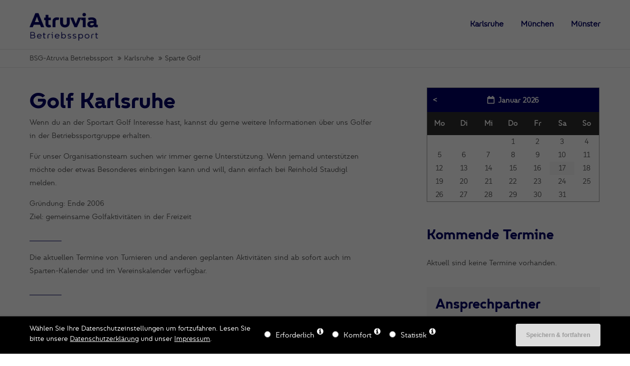

--- FILE ---
content_type: text/html; charset=utf-8
request_url: https://www.bsg-atruvia.de/karlsruhe/golf
body_size: 14834
content:
<!DOCTYPE html>
<html lang="de">
<head>
<meta charset="utf-8">
<meta name="robots" content="index,follow">
<meta name="description" content="">
<meta name="keywords" content="">
<meta name="generator" content="Contao Open Source CMS">
<meta name="viewport" content="height=device-height, width=device-width, initial-scale=1.0, minimum-scale=1.0, maximum-scale=1.0, user-scalable=no, target-densitydpi=device-dpi">
<title>Sparte Golf - BSG-Atruvia Betriebssport</title>
<base href="https://www.bsg-atruvia.de/">
<link rel="shortcut icon" href="files/cto_layout/img/favicon.ico" type="image/x-icon">
<link rel="apple-touch-icon" href="files/cto_layout/img/apple-touch-icon.png">
<link rel="stylesheet" href="assets/css/grid.css,colorbox.min.css,tablesorter.min.css,swipe.min.css-e9d28feb.css"><link rel="stylesheet" type="text/css" media="screen" href="assets/css/font-awesome.min.css,swiper.min.css,jquery.mmenu.all.css,animate...-538f0df2.css">
<!-- for better page speed remove this lines (start)-->
<link rel="stylesheet" type="text/css" href="files/cto_layout/css/font-awesome.min.css">
<link rel="stylesheet" type="text/css" href="files/cto_layout/css/framework.css">
<link rel="stylesheet" type="text/css" href="files/cto_layout/css/customelements.css">
<link rel="stylesheet" type="text/css" href="files/cto_layout/css/customcatalog.css">
<link rel="stylesheet" type="text/css" href="files/cto_layout/css/styles.css">
<!-- for better page speed remove this lines (end)-->
<!-- pct_themer module (start)-->
<link id="layout_css" rel="stylesheet" title="theme_css_session" type="text/css" href="files/cto_layout/themedesigner/css/layout_eclipse_corporateplus_atruvia.css?1768656818">
<!-- pct_themer module (end)-->
<link rel="stylesheet" type="text/css" href="files/cto_layout/css/customize.css">
<link rel="stylesheet" type="text/css" href="files/cto_layout/css/print.css" media="print">
<!-- custom scripts -->
<script src="files/cto_layout/scripts/customize.js"></script>
<script src="assets/js/jquery.min.js-af65a9ad.js"></script>

<script>
// create ThemeDesigner class object if not done yet
if(typeof ThemeDesigner == undefined || typeof ThemeDesigner != 'object') {var ThemeDesigner = {};}
// add ThemeDesigner getFonts method to return webfonts information
ThemeDesigner.getFonts = function() 
{
	return 'Roboto:400,300,700';
}

// Opt-in
if(localStorage.getItem('user_privacy_settings') >= 1)
{
	jQuery('head').append('<link id="webfonts_optin" rel="stylesheet" href="https://fonts.googleapis.com/css?family=Roboto:400,300,700">');
}

// listen to Eclipse.user_privacy Event
jQuery(document).on('Eclipse.user_privacy',function(event,params)
{
	if(params.level > 0)
	{
		jQuery('head').append('<link id="webfonts_optin" rel="stylesheet" href="https://fonts.googleapis.com/css?family=Roboto:400,300,700">');
	}
});
</script>
</head>
<body class="mac chrome blink ch131 content_page sidebar right themedesigner_active themedesigner_hidden" itemscope itemtype="http://schema.org/WebPage">


<!--[if lt IE 9]><p id="chromeframe">You are using an outdated browser. <a href="http://browsehappy.com/">Upgrade your browser today</a> or <a href="http://www.google.com/chromeframe/?redirect=true">install Google Chrome Frame</a> to better experience this site.</p><![endif]-->
<div>


	<div id="contentwrapper">
		<div id="fix-wrapper">
		<div id="top-wrapper">
			
												<header id="header" class="header original" itemscope itemtype="http://schema.org/WPHeader">
						<div class="inside">
							
<div class="logo"><a href="https://bsg-atruvia.de" alt="Logo BSG-Atruvia"></a></div>
<a id="nav-open-btn" title="Open mobile navigation">&nbsp;</a>
<div class="mod_langswitcher meta-nav">
<div class="mod_langswitcher_inside">

<span>DE</span><img src="files/cto_layout/img/flags/de.svg"  width="20" height="15" alt="">


<ul>
<li><a href="demo-default"><span>EN</span><img src="files/cto_layout/img/flags/gb.svg"  width="20" height="15" alt=""></a></li>
<li><a href="demo-default"><span>DE</span><img src="files/cto_layout/img/flags/de.svg"  width="20" height="15" alt=""></a></li>
<li><a href="demo-default"><span>PL</span><img src="files/cto_layout/img/flags/pl.svg"  width="20" height="15" alt=""></a></li>
</ul>

</div>
</div><div class="mod_socials">
	<a href="http://www.facebook.com" target="_blank"><i class="fa fa-facebook"></i></a>
<a href="http://www.twitter.com" target="_blank"><i class="fa fa-twitter"></i></a>
<a href="http://www.xing.com" target="_blank"><i class="fa fa-xing"></i></a>
<a href="http://www.tumblr.com" target="_blank"><i class="fa fa-tumblr"></i></a>
<a href="http://www.google.com" target="_blank"><i class="fa fa-google-plus"></i></a></div>
<!-- indexer::stop -->
<nav class="mod_navigation mainmenu block" itemscope itemtype="http://schema.org/SiteNavigationElement">

  
  <a href="karlsruhe/golf#skipNavigation583" class="invisible">Navigation überspringen</a>

     
<ul class="vlist level_1">
        
    	
	
		
	    
    	
	<li class="mlist submenu trail karlsruhe first ">
	 
			<a href="karlsruhe" title="Sparten Karlsruhe" class="a-level_1 submenu trail karlsruhe first"><span>Karlsruhe</span></a>
					
             
<ul class="vlist level_2">
        
    	
	
		
	    
    	
	<li class="mlist sibling first ">
	 
			<a href="karlsruhe/achtsamkeitstraining" title="Sparte Achtsamkeitstraining Karlsruhe" class="a-level_2 sibling first"><span>Achtsamkeitstraining</span></a>
					
          	</li>
	

	
         
    	
	
		
	    
    	
	<li class="mlist sibling ">
	 
			<a href="karlsruhe/badminton" title="Sparte Badminton" class="a-level_2 sibling"><span>Badminton</span></a>
					
          	</li>
	

	
         
    	
	
		
	    
    	
	<li class="mlist sibling ">
	 
			<a href="karlsruhe/basketball" title="Sparte Basketball" class="a-level_2 sibling"><span>Basketball</span></a>
					
          	</li>
	

	
         
    	
	
		
	    
    	
	<li class="mlist sibling ">
	 
			<a href="karlsruhe/bouldern" title="Sparte Bouldern" class="a-level_2 sibling"><span>Bouldern</span></a>
					
          	</li>
	

	
         
    	
	
		
	    
    	
	<li class="mlist sibling ">
	 
			<a href="karlsruhe/dart" title="Dart" class="a-level_2 sibling"><span>Dart</span></a>
					
          	</li>
	

	
         
    	
	
		
	    
    	
	<li class="mlist sibling ">
	 
			<a href="karlsruhe/fu%C3%9Fball" title="Sparte Fußball" class="a-level_2 sibling"><span>Fußball</span></a>
					
          	</li>
	

	
         
    	
	
		
	    
    	
	<li class="mlist sibling ">
	 
			<a href="karlsruhe/freizeitkicker" title="Sparte Freizeitkicker" class="a-level_2 sibling"><span>Freizeitkicker</span></a>
					
          	</li>
	

	
         
    	
	
		
	    
    	
	<li class="mlist active mm-selected">
	 
			<a href="karlsruhe/golf" title="Sparte Golf" class="a-level_2 active"><span>Golf</span></a>
					
          	</li>
	

	
         
    	
	
		
	    
    	
	<li class="mlist sibling ">
	 
			<a href="karlsruhe/gymnastik-fitclass" title="Sparte Gymnastik Fitclass" class="a-level_2 sibling"><span>Gymnastik Fitclass</span></a>
					
          	</li>
	

	
         
    	
	
		
	    
    	
	<li class="mlist sibling ">
	 
			<a href="karlsruhe/kartsport" title="Sparte Kartsport" class="a-level_2 sibling"><span>Kartsport</span></a>
					
          	</li>
	

	
         
    	
	
		
	    
    	
	<li class="mlist sibling ">
	 
			<a href="karlsruhe/kegeln" title="Sparte Kegel" class="a-level_2 sibling"><span>Kegeln</span></a>
					
          	</li>
	

	
         
    	
	
		
	    
    	
	<li class="mlist sibling ">
	 
			<a href="karlsruhe/langhantel-training" title="Sparte Langhanteltraining" class="a-level_2 sibling"><span>Langhantel Training</span></a>
					
          	</li>
	

	
         
    	
	
		
	    
    	
	<li class="mlist sibling ">
	 
			<a href="karlsruhe/laufen" title="Sparte Laufen" class="a-level_2 sibling"><span>Laufen</span></a>
					
          	</li>
	

	
         
    	
	
		
	    
    	
	<li class="mlist sibling ">
	 
			<a href="karlsruhe/leichtathletik" title="Sparte Leichtathletik" class="a-level_2 sibling"><span>Leichtathletik</span></a>
					
          	</li>
	

	
         
    	
	
		
	    
    	
	<li class="mlist sibling ">
	 
			<a href="karlsruhe/pilates" title="Sparte Pilates" class="a-level_2 sibling"><span>Pilates</span></a>
					
          	</li>
	

	
         
    	
	
		
	    
    	
	<li class="mlist sibling ">
	 
			<a href="karlsruhe/radsport" title="Sparte Radsport" class="a-level_2 sibling"><span>Radsport</span></a>
					
          	</li>
	

	
         
    	
	
		
	    
    	
	<li class="mlist sibling ">
	 
			<a href="karlsruhe/r%C3%BCckenfit" title="Sparte Rückenfit" class="a-level_2 sibling"><span>Rückenfit</span></a>
					
          	</li>
	

	
         
    	
	
		
	    
    	
	<li class="mlist sibling ">
	 
			<a href="karlsruhe/segeln" title="Sparte Segeln" class="a-level_2 sibling"><span>Segeln</span></a>
					
          	</li>
	

	
         
    	
	
		
	    
    	
	<li class="mlist sibling ">
	 
			<a href="karlsruhe/selbstverteidigung-kali-silat" title="Sparte Selbstverteidigung Kali Silat" class="a-level_2 sibling"><span>Selbstverteidigung Kali Silat</span></a>
					
          	</li>
	

	
         
    	
	
		
	    
    	
	<li class="mlist sibling ">
	 
			<a href="karlsruhe/selbstverteidigung-escrima" title="Sparte Selbstverteidigung Escrima" class="a-level_2 sibling"><span>Selbstverteidigung Escrima</span></a>
					
          	</li>
	

	
         
    	
	
		
	    
    	
	<li class="mlist sibling ">
	 
			<a href="karlsruhe/skat" title="Sparte Skat" class="a-level_2 sibling"><span>Skat</span></a>
					
          	</li>
	

	
         
    	
	
		
	    
    	
	<li class="mlist sibling ">
	 
			<a href="karlsruhe/tennis" title="Sparte Tennis" class="a-level_2 sibling"><span>Tennis</span></a>
					
          	</li>
	

	
         
    	
	
		
	    
    	
	<li class="mlist sibling ">
	 
			<a href="karlsruhe/tischtennis" title="Sparte Tischtennis" class="a-level_2 sibling"><span>Tischtennis</span></a>
					
          	</li>
	

	
         
    	
	
		
	    
    	
	<li class="mlist sibling ">
	 
			<a href="karlsruhe/volleyball-halle-beach" title="Sparte Volleyball (Halle &amp; Beach)" class="a-level_2 sibling"><span>Volleyball (Halle & Beach)</span></a>
					
          	</li>
	

	
         
    	
	
		
	    
    	
	<li class="mlist sibling ">
	 
			<a href="karlsruhe/yoga-hatha-yoga" title="Sparte Yoga - Hatha-Yoga" class="a-level_2 sibling"><span>Yoga - Hatha-Yoga</span></a>
					
          	</li>
	

	
         
    	
	
		
	    
    	
	<li class="mlist sibling ">
	 
			<a href="karlsruhe/yoga-frauen-r%C3%BCcken" title="Sparte Yoga - Frauen-Rücken-Yoga" class="a-level_2 sibling"><span>Yoga - Frauen-Rücken</span></a>
					
          	</li>
	

	
         
    	
	
		
	    
    	
	<li class="mlist sibling last ">
	 
			<a href="karlsruhe/yoga-iyengar-yoga" title="Sparte Yoga - Iyengar-Yoga" class="a-level_2 sibling last"><span>Yoga - Iyengar-Yoga</span></a>
					
          	</li>
	

	
     </ul>	</li>
	

	
         
    	
	
		
	    
    	
	<li class="mlist muenchen ">
	 
			<a href="m%C3%BCnchen" title="Sparten München" class="a-level_1 muenchen"><span>München</span></a>
					
          	</li>
	

	
         
    	
	
		
	    
    	
	<li class="mlist submenu muenster last ">
	 
					<a href="m%C3%BCnster" title="Sparten Münster" class="a-level_1 submenu muenster last"><span>Münster</span></a>
			
             
<ul class="vlist level_2">
        
    	
	
		
	    
    	
	<li class="mlist first ">
	 
			<a href="" title="Muenster" class="a-level_2 first"><span>Muenster</span></a>
					
          	</li>
	

	
         
    	
	
		
	    
    	
	<li class="mlist ">
	 
			<a href="m%C3%BCnster/achtsamkeitstraining" title="Achtsamkeitstraining" class="a-level_2"><span>Achtsamkeitstraining</span></a>
					
          	</li>
	

	
         
    	
	
		
	    
    	
	<li class="mlist ">
	 
					<a href="m%C3%BCnster/badminton" title="Badminton" class="a-level_2"><span>Badminton</span></a>
			
          	</li>
	

	
         
    	
	
		
	    
    	
	<li class="mlist ">
	 
					<a href="m%C3%BCnster/basketball" title="Basketball" class="a-level_2"><span>Basketball</span></a>
			
          	</li>
	

	
         
    	
	
		
	    
    	
	<li class="mlist ">
	 
					<a href="m%C3%BCnster/berg-wandern" title="(Berg-)Wandern" class="a-level_2"><span>(Berg-)Wandern</span></a>
			
          	</li>
	

	
         
    	
	
		
	    
    	
	<li class="mlist ">
	 
					<a href="m%C3%BCnster/bouldern" title="Bouldern" class="a-level_2"><span>Bouldern</span></a>
			
          	</li>
	

	
         
    	
	
		
	    
    	
	<li class="mlist ">
	 
					<a href="m%C3%BCnster/bowling" title="Bowling" class="a-level_2"><span>Bowling</span></a>
			
          	</li>
	

	
         
    	
	
		
	    
    	
	<li class="mlist ">
	 
					<a href="m%C3%BCnster/darts" title="Darts" class="a-level_2"><span>Darts</span></a>
			
          	</li>
	

	
         
    	
	
		
	    
    	
	<li class="mlist ">
	 
					<a href="m%C3%BCnster/fussball-feld" title="Fussball (Feld)" class="a-level_2"><span>Fussball (Feld)</span></a>
			
          	</li>
	

	
         
    	
	
		
	    
    	
	<li class="mlist ">
	 
					<a href="m%C3%BCnster/kartsport" title="Kartsport" class="a-level_2"><span>Kartsport</span></a>
			
          	</li>
	

	
         
    	
	
		
	    
    	
	<li class="mlist ">
	 
			<a href="m%C3%BCnster/golf" title="Golf" class="a-level_2"><span>Golf</span></a>
					
          	</li>
	

	
         
    	
	
		
	    
    	
	<li class="mlist ">
	 
			<a href="m%C3%BCnster/gymnastik" title="Gymnastik" class="a-level_2"><span>Gymnastik</span></a>
					
          	</li>
	

	
         
    	
	
		
	    
    	
	<li class="mlist ">
	 
			<a href="m%C3%BCnster/kart" title="Kart" class="a-level_2"><span>Kart</span></a>
					
          	</li>
	

	
         
    	
	
		
	    
    	
	<li class="mlist ">
	 
			<a href="m%C3%BCnster/laufen" title="Laufen" class="a-level_2"><span>Laufen</span></a>
					
          	</li>
	

	
         
    	
	
		
	    
    	
	<li class="mlist ">
	 
			<a href="m%C3%BCnster/motorrad" title="Motorrad" class="a-level_2"><span>Motorrad</span></a>
					
          	</li>
	

	
         
    	
	
		
	    
    	
	<li class="mlist ">
	 
			<a href="m%C3%BCnster/rennrad" title="Rennrad" class="a-level_2"><span>Rennrad</span></a>
					
          	</li>
	

	
         
    	
	
		
	    
    	
	<li class="mlist ">
	 
			<a href="m%C3%BCnster/schach" title="Schach" class="a-level_2"><span>Schach</span></a>
					
          	</li>
	

	
         
    	
	
		
	    
    	
	<li class="mlist ">
	 
			<a href="m%C3%BCnster/schwimmen" title="Schwimmen" class="a-level_2"><span>Schwimmen</span></a>
					
          	</li>
	

	
         
    	
	
		
	    
    	
	<li class="mlist ">
	 
			<a href="m%C3%BCnster/segeln" title="Segeln" class="a-level_2"><span>Segeln</span></a>
					
          	</li>
	

	
         
    	
	
		
	    
    	
	<li class="mlist ">
	 
			<a href="m%C3%BCnster/selbstverteidigung" title="Selbstverteidigung" class="a-level_2"><span>Selbstverteidigung</span></a>
					
          	</li>
	

	
         
    	
	
		
	    
    	
	<li class="mlist ">
	 
					<a href="m%C3%BCnster/obstacle-course-race" title="Obstacle Course Race" class="a-level_2"><span>Obstacle Course Race</span></a>
			
          	</li>
	

	
         
    	
	
		
	    
    	
	<li class="mlist ">
	 
			<a href="m%C3%BCnster/skat" title="Skat" class="a-level_2"><span>Skat</span></a>
					
          	</li>
	

	
         
    	
	
		
	    
    	
	<li class="mlist ">
	 
			<a href="m%C3%BCnster/ski" title="Ski" class="a-level_2"><span>Ski</span></a>
					
          	</li>
	

	
         
    	
	
		
	    
    	
	<li class="mlist ">
	 
			<a href="m%C3%BCnster/tabata" title="Tabata" class="a-level_2"><span>Tabata</span></a>
					
          	</li>
	

	
         
    	
	
		
	    
    	
	<li class="mlist ">
	 
			<a href="m%C3%BCnster/tauchen" title="Tauchen" class="a-level_2"><span>Tauchen</span></a>
					
          	</li>
	

	
         
    	
	
		
	    
    	
	<li class="mlist ">
	 
			<a href="m%C3%BCnster/tennis" title="Tennis" class="a-level_2"><span>Tennis</span></a>
					
          	</li>
	

	
         
    	
	
		
	    
    	
	<li class="mlist ">
	 
			<a href="m%C3%BCnster/tischfussball" title="Tischfussball" class="a-level_2"><span>Tischfussball</span></a>
					
          	</li>
	

	
         
    	
	
		
	    
    	
	<li class="mlist ">
	 
			<a href="m%C3%BCnster/tischtennis" title="Tischtennis" class="a-level_2"><span>Tischtennis</span></a>
					
          	</li>
	

	
         
    	
	
		
	    
    	
	<li class="mlist ">
	 
			<a href="m%C3%BCnster/volleyball" title="Volleyball" class="a-level_2"><span>Volleyball</span></a>
					
          	</li>
	

	
         
    	
	
		
	    
    	
	<li class="mlist ">
	 
			<a href="m%C3%BCnster/yoga" title="Yoga" class="a-level_2"><span>Yoga</span></a>
					
          	</li>
	

	
         
    	
	
		
	    
    	
	<li class="mlist last ">
	 
			<a href="m%C3%BCnster/zumba" title="Zumba" class="a-level_2 last"><span>Zumba</span></a>
					
          	</li>
	

	
     </ul>	</li>
	

	
     </ul>
  <a id="skipNavigation583" class="invisible">&nbsp;</a>

</nav>
<!-- indexer::continue -->
						<div class="clear"></div>
						</div>
					</header>
					<div class="clear"></div>
									</div>
		</div>

					<div id="slider">
				<div class="inside">
									</div>
			</div>
		
									
<!-- indexer::stop -->
<div class="mod_breadcrumb block">

        
  <div class="mod_breadcrumb_inside">
<div class="pagetitle">Sparte Golf</div>
  <ul itemprop="breadcrumb" itemscope itemtype="http://schema.org/BreadcrumbList">
                <li class="first" itemscope itemtype="http://schema.org/ListItem" itemprop="itemListElement"><a href="./" title="BSG-Atruvia Betriebssport" itemprop="item"><span itemprop="name">BSG-Atruvia Betriebssport</span></a><meta itemprop="position" content="1"></li>
                        <li itemscope itemtype="http://schema.org/ListItem" itemprop="itemListElement"><a href="karlsruhe" title="Sparten Karlsruhe" itemprop="item"><span itemprop="name">Karlsruhe</span></a><meta itemprop="position" content="2"></li>
                        <li class="active last" itemscope itemtype="http://schema.org/ListItem" itemprop="itemListElement">Sparte Golf</li>
            </ul>
</div>

</div>
<!-- indexer::continue -->
					
					<div id="wrapper">
				<div id="container">

											<section id="main" itemscope itemtype="http://schema.org/WebPageElement" itemprop="mainContentOfPage">
							<div class="inside">
								

  <div class="mod_article first block" id="article-12933">
    
          <div class="ce_headline_extended first   align-left block" style="">
		<h1 class="mt-default mb-0 mt-default-s mt-default-s">Golf Karlsruhe</h1>
</div>
<div class="ce_text block">

        
  
      <p>Wenn du an der Sportart Golf Interesse hast, kannst du gerne weitere Informationen über uns Golfer in der Betriebssportgruppe erhalten.</p>
<p>Für unser Organisationsteam suchen wir immer gerne Unterstützung. Wenn jemand unterstützen möchte oder etwas Besonderes einbringen kann und will, dann einfach bei Reinhold Staudigl melden.</p>
<p>Gründung: Ende 2006 <br>Ziel: gemeinsame Golfaktivitäten in der Freizeit</p>  
  
  

</div>
<div class="ce_divider_extended block version5 align-left mt-default mb-default mt-default-s mt-default-s">
	
		
	<span class="divider-one"></span>
	<span class="divider-two"></span>
	<span class="divider-three"></span>
	
		
</div>


<div class="ce_text block">

        
  
      <p>Die aktuellen Termine von Turnieren und anderen geplanten Aktivitäten sind ab sofort auch im Sparten-Kalender und im Vereinskalender verfügbar.</p>  
  
  

</div>
<div class="ce_divider_extended last block version5 align-left mt-default mb-default mt-default-s mt-default-s">
	
		
	<span class="divider-one"></span>
	<span class="divider-two"></span>
	<span class="divider-three"></span>
	
		
</div>

    
      </div>



  <div class="mod_article block" id="article-13524">
    
          
<div class="ce_text first block">

            <h1>Save the Date - Atruvia Golf Championship</h1>
      
  
      <p>Es wird dieses Jahr wieder ein standortübergreifendes BSG Golfturnier geben.</p>
<p>Es findet am 26. August 2025 in <span style="font-size: small;"><a href="https://www.golfclub-schloss-vornholz.de/" target="_blank" rel="noopener">GC Schloss Vornholz</a> in Ennigerloh</span> statt.</p>
<p>Der Termin steht bereits im Kalender und dort findet ihr auch das Einladungsschreiben und die Ausschreibung.</p>
<p>&nbsp;</p>  
  
  

</div>
<div class="ce_divider_extended block version1 align-left mt-default mb-default mt-default-s mt-default-s">
	
		
	<span class="divider-one"></span>
	<span class="divider-two"></span>
	<span class="divider-three"></span>
	
		
</div>


<div class="ce_text block">

            <h1>Atruvia After Work 2025</h1>
      
  
      <p>Die Planung und Organisation der Turniere erfolgt ab sofort durch <a href="&#109;&#97;&#105;&#108;&#116;&#111;&#58;&#106;&#x6F;&#97;&#x63;&#104;&#x69;&#109;&#x2E;&#115;&#x74;&#101;&#x6E;&#103;&#x65;&#108;&#x65;&#64;&#x61;&#116;&#x72;&#117;&#x76;&#105;&#x61;&#46;&#x64;&#101;">Joachim Stengele</a>.</p>
<p>Hier findet ihr eine Übersicht über unsere After Work Turniere.</p>
<ul>
<li><strong>===&gt; </strong><a href="karlsruhe/golf/kalender/414" target="_blank" rel="noopener"><strong>30. April - golfyouup (Pforzheim)</strong></a>
<ul>
<li>1. Brutto: Reinhold Staudigl</li>
<li>1. Netto: Marcel Etzel</li>
<li>2. Netto: Birgitt Reich</li>
</ul>
</li>
<li><strong>===&gt; </strong><a href="karlsruhe/golf/kalender/415" target="_blank" rel="noopener"><strong>14. Mai - Karlshäuser Hof Golf Pforzheim</strong></a>
<ul>
<li>1. Brutto: Ralph Rohfleisch</li>
<li>1. Netto:Joachim Stengele</li>
<li>2. Netto: Klaus Wilde</li>
</ul>
</li>
<li><strong>===&gt; <a href="karlsruhe/golf/kalender/416" target="_blank" rel="noopener">11. Juni - GC Johannesthal</a></strong>
<ul>
<li>1. Brutto: Jürgen Heuser</li>
<li>1. Netto: Ulrich Dietrich</li>
<li>2. Netto: Roland Hutter</li>
<li>Sonderwertung Nearest to the Pin an Bahn 4: Helge Doht / 3,82 m</li>
</ul>
</li>
<li><strong>===&gt; </strong><a href="karlsruhe/golf/kalender/418" target="_blank" rel="noopener"><strong>15. Juli - GC Bruchsal</strong></a>
<ul>
<li>1. Brutto: Ralph Rohfleisch</li>
<li>1. Netto: Jürgen Heuser</li>
<li>2. Netto: Peggy Zimmermann-Doht</li>
<li>Sonderwertung Nearest to the Pin an Bahn 6: Ralph Rohfleisch / 4,50 m</li>
</ul>
</li>
<li><strong>===&gt; <a href="karlsruhe/golf/kalender/419" target="_blank" rel="noopener">07. August - GCC Baden Hills</a></strong>
<ul>
<li>1. Brutto: Reinhold Staudigl</li>
<li>1. Netto: Florian Schaller</li>
<li>2. Netto: Joachim Stengele</li>
<li>Sonderwertung Nearest to the Pin an Bahn 5: Florian Schaller / 3,05 m</li>
</ul>
</li>
<li><strong>===&gt; </strong><a href="karlsruhe/golf/kalender/422" target="_blank" rel="noopener"><strong>18. September - GP Hofgut Scheibenhardt</strong></a>
<ul>
<li>1. Brutto: Josua Reinle</li>
<li>1. Netto: Jürgen Heuser</li>
<li>2. Netto: Sebastian Bejan</li>
<li>Sonderwertung Nearest to the Pin an Bahn 6: Florian Schaller / 5,90 m</li>
</ul>
</li>
<li><strong>===&gt; </strong><a href="karlsruhe/golf/kalender/420" target="_blank" rel="noopener"><strong>07. Oktober - Golf absolut Batzenhof</strong></a>
<ul>
<li>1. Brutto: Roland Hutter</li>
<li>1. Netto: Joachim Stengele</li>
<li>2. Netto: Jürgen Heuser</li>
<li>Sonderwertung Nearest to the Pin an Bahn 9: Roland Hutter / 3,42 m</li>
</ul>
</li>
</ul>
<p>Sobald die Turnierausschreibungen mit weiteren Informationen verfügbar sind, werden sie im Kalender veröffentlicht.</p>  
  
  

</div>
<div class="ce_divider_extended block version1 align-left mt-default mb-default mt-default-s mt-default-s">
	
		
	<span class="divider-one"></span>
	<span class="divider-two"></span>
	<span class="divider-three"></span>
	
		
</div>

<div class="ce_divider_extended block version1 align-left mt-default mb-default mt-default-s mt-default-s">
	
		
	<span class="divider-one"></span>
	<span class="divider-two"></span>
	<span class="divider-three"></span>
	
		
</div>


<div class="ce_text block">

            <h1>DBM Golf 2025 - Save the date</h1>
      
  
      <p>Folgende Termine für die CGC-Turniere / DBM 2025&nbsp; stehen fest.</p>
<p>&nbsp;</p>
<p><span style="text-decoration:underline">Saisoneröffnung</span>:</p>
<p>04.05.&nbsp; Johannesthal -&nbsp; Scramble&nbsp; - K. Wilde / Atruvia</p>
<p>&nbsp;</p>
<p><span style="text-decoration:underline">Qualiturniere für Deutsche Betriebssportmeisterschaft 2025:</span></p>
<p>11.05.&nbsp; &nbsp;Weitenburg - F. Nüßle / SG Stern Sindelfingen</p>
<p>25.05.&nbsp; &nbsp;Marhördt - R.Plett / BSH&nbsp; - EUR 75,00 inkl BBQ</p>
<p>07.06.&nbsp; &nbsp;Niedereutin&nbsp; - G. Schmid / HP</p>
<p>19.06.&nbsp; &nbsp;Rappenau - R. Volpp / ENBW</p>
<p><strong><a href="karlsruhe/golf/kalender/426">05.07.&nbsp; &nbsp;Bruchsal</a> - Th. Mergl / SG Stern Rastatt&nbsp; 75,00</strong></p>
<p><strong><a href="karlsruhe/golf/kalender/425">26.07.&nbsp; &nbsp;Johannesthal</a> - K. Wilde / Atruvia</strong></p>
<p>02.08.&nbsp; &nbsp;Hohenlohe- H. Ott / KSK Heilbronn&nbsp; 70,00</p>
<p>16.08.&nbsp; &nbsp;Sinsheim - BW-Finale&nbsp; T. Mergl&nbsp; 60,00</p>
<p>&nbsp;</p>
<p><span style="text-decoration:underline">Mannschaftsteilnahme:</span></p>
<p>05.07.2025 - Bruchsal&nbsp;&nbsp;&nbsp; (SG Stern Rastatt)</p>
<p>26.07.2025 - Johannesthal&nbsp; (Atruvia)</p>
<p>&nbsp;</p>
<p><strong>Das Finale / Deutsche Betriebssportmeisterschaft findet vom&nbsp; 21. - 24. August im Raum Hamburg statt.</strong></p>
<p>&nbsp;</p>  
  
  

</div>
<div class="ce_divider_extended last block version1 align-left mt-default mb-default mt-default-s mt-default-s">
	
		
	<span class="divider-one"></span>
	<span class="divider-two"></span>
	<span class="divider-three"></span>
	
		
</div>

    
      </div>



  <div class="mod_article block" id="article-13474">
    
          
<div class="ce_text first block">

            <h1>anstehende Turniere</h1>
      
  
      <p>Am <strong>Mittwoch, 30. April 2025</strong> findet beim golfyouup in Pforzheim das erste After Work Turnier der Atruvia AG für diese Golfsaison statt.</p>
<p>Die Ausschreibung und weitere Informationen dazu stehen im Kalender zur Verfügung.</p>
<p>Wir freuen uns auf rege Teilnahme!</p>  
  
  

</div>
<div class="ce_divider_extended last block version1 align-left mt-default mb-default mt-default-s mt-default-s">
	
		
	<span class="divider-one"></span>
	<span class="divider-two"></span>
	<span class="divider-three"></span>
	
		
</div>

    
      </div>



  <div class="mod_article last block" id="article-13112">
    
          <div class="ce_headline_extended first   align-left block" style="">
		<h2 class="mt-default mb-0 mt-default-s mt-default-s">laufende Aktivitäten</h2>
</div><div class="ce_divider_extended block version5 align-left mt-default mb-default mt-default-s mt-default-s">
	
		
	<span class="divider-one"></span>
	<span class="divider-two"></span>
	<span class="divider-three"></span>
	
		
</div>


<div class="ce_table last block">

            <h4>laufende und geplante Aktivitäten im Jahr 2025</h4>
      
  
  <table id="table_95893">
    
    
    
    <tbody>
              <tr class="row_0 row_first odd">
                                    <td class="col_0 col_first col_last"><b>Frühjahrs Gruppentraining mit Kollegen und Kolleginnen</b><br>
<br>
Auch dieses Jahr soll wieder ein Golf Training im Johannesthal stattfinden.<br>
<br>
Das Training dauert jeweils 1,5 Stunden.<br>
<br>
Leider müssen wir auf die maximale Gruppengröße achten. <br>
<br>
Der Unkostenbeitrag wird wie bisher auf die Teilnehmer umgelegt und über das BSG Vereinskonto abgerechnet. <br>
<br>
Bei Interesse mit dem Wunschwochentag bitte bei Markus Kracker melden.<br>
<br>
Ansprechpartner: Markus Kracker</td>
                              </tr>
              <tr class="row_1 even">
                                    <td class="col_0 col_first col_last"><b>Teilnahme an Turnieren im Company Cup:</b><br>
<br>
Die BSG-Golfer nehmen an den jährlich stattfindenden Turnieren im Company Cup der Baden-Württembergischen Betriebssportgruppen Golf teil. <br>
Um an den Deutschen Betriebssportmeisterschaften teilnehmen zu dürfen, ist eine Qualifikation über die Company Cup Turniere notwendig.<br>
<br>
Die Teilnahme an den Turnieren wird durch die BSG Golf gefördert.<br>
<br>
Die Termine und Ausschreibungen sind im Kalender zu finden.<br>
<br>
Ansprechpartner: Klaus Wilde</td>
                              </tr>
              <tr class="row_2 odd">
                                    <td class="col_0 col_first col_last"><b>Durchführung von Turnieren:</b><br>
<br>
Die BSG Golf Karlsruhe richtet jedes Jahr auf diversen Golfanlagen im Großraum Karlsruhe 9 Loch After Work Turniere aus.<br>
<br>
Die BSG Golf beteiligt sich an den Startkosten der Turniere und stellt die Preise.<br>
<br>
Die Termine werden im Intranet veröffentlicht (siehe Kalenderbereich rechts).<br>
<br>
Ansprechpartner: Joachim Stengele</td>
                              </tr>
              <tr class="row_3 row_last even">
                                    <td class="col_0 col_first col_last"><b>Greenfee Kontingente:</b><br>
<br>
<u>Golfyouup:</u><br>
Bei Golfyouup haben wir weiterhin ein leicht verbilligtes Greenfees für  9-Loch-Runden für unter der Woche. Und am Wochenende müssen wir keinen Aufschlag bezahlen.<br>
Einfach bei der Anmeldung auf die Mitgliedschaft in der BSG Golf Atruvia hinweisen und gleich vor Ort bezahlen.<br>
Preis: 23,- €<br>
<br>
<u>Scheibenhardt:</u><br>
Auch von Scheibenhardt haben wir ein Kontingent von Greenfee-Gutscheinen. Wer welche benötigt kann sich an Reinhold Staudigl wenden.<br>
Diese sind wochentags (Montag bis Freitag) gültig. Feiertage und Freitage, die gleichzeitig ein Brückentag sind, sind jedoch ausgenommen.<br>
Preis: 26,- €<br>
<br>
<u>Johannesthal:</u><br>
Auch hier haben wir weiterhin verbilligtes Greenfee für Montag bis Freitag. Das Greenfee ist vor Ort zu entrichten. Wichtig ist nur mitzuteilen, dass ihr BSG Golf Mitglied seid.<br>
Dies wird in der, dem Sekretariat vorliegenden, Liste nachgeprüft.<br>
Preis: 28,50 € statt regulär 40,- €</td>
                              </tr>
          </tbody>
  </table>


</div>
    
      </div>

							</div>
						</section>
					
																
																		<aside id="right">
								<div class="inside">
									

  <div class="mod_article first last block" id="article-12934">
    
          
<!-- indexer::stop -->
<div class="mod_calendar block">

        
  
  
<table class="minicalendar">
<thead>
  <tr>
    <th class="head previous"><a href="karlsruhe/golf?month=202512" rel="nofollow" title="Dezember 2025">&lt;</a></th>
    <th colspan="5" class="head current">Januar 2026</th>
    <th class="head next">&nbsp;</th>
  </tr>
  <tr>
          <th class="label col_first">Mo<span class="invisible">ntag</span></th>
          <th class="label">Di<span class="invisible">enstag</span></th>
          <th class="label">Mi<span class="invisible">ttwoch</span></th>
          <th class="label">Do<span class="invisible">nnerstag</span></th>
          <th class="label">Fr<span class="invisible">eitag</span></th>
          <th class="label weekend">Sa<span class="invisible">mstag</span></th>
          <th class="label col_last weekend">So<span class="invisible">nntag</span></th>
      </tr>
</thead>
<tbody>
      <tr class="week_0 first">
                        <td class="days empty col_first">&nbsp;</td>
                                <td class="days empty">&nbsp;</td>
                                <td class="days empty">&nbsp;</td>
                                <td class="days">1</td>
                                <td class="days">2</td>
                                <td class="days weekend">3</td>
                                <td class="days weekend col_last">4</td>
                  </tr>
      <tr class="week_1">
                        <td class="days col_first">5</td>
                                <td class="days">6</td>
                                <td class="days">7</td>
                                <td class="days">8</td>
                                <td class="days">9</td>
                                <td class="days weekend">10</td>
                                <td class="days weekend col_last">11</td>
                  </tr>
      <tr class="week_2">
                        <td class="days col_first">12</td>
                                <td class="days">13</td>
                                <td class="days">14</td>
                                <td class="days">15</td>
                                <td class="days">16</td>
                                <td class="days weekend today">17</td>
                                <td class="days weekend col_last">18</td>
                  </tr>
      <tr class="week_3">
                        <td class="days col_first">19</td>
                                <td class="days">20</td>
                                <td class="days">21</td>
                                <td class="days">22</td>
                                <td class="days">23</td>
                                <td class="days weekend">24</td>
                                <td class="days weekend col_last">25</td>
                  </tr>
      <tr class="week_4 last">
                        <td class="days col_first">26</td>
                                <td class="days">27</td>
                                <td class="days">28</td>
                                <td class="days">29</td>
                                <td class="days">30</td>
                                <td class="days weekend">31</td>
                                <td class="days empty weekend col_last">&nbsp;</td>
                  </tr>
  </tbody>
</table>


</div>
<!-- indexer::continue -->

<!-- indexer::stop -->
<div class="mod_eventlist block">

            <h3>Kommende Termine</h3>
      
  
  
<div class="empty">Aktuell sind keine Termine vorhanden.</div>
  

</div>
<!-- indexer::continue -->

<div class="ce_text last block">

            <h3>Ansprechpartner</h3>
      
  
      <p>Reinhold Staudigl<br> Joachim Stengele</p>
<p><a href="&#109;&#97;&#105;&#108;&#116;&#111;&#58;&#103;&#x6F;&#108;&#x66;&#64;&#x62;&#115;&#x67;&#45;&#x66;&#105;&#x64;&#117;&#x63;&#105;&#x61;&#103;&#x61;&#100;&#x2D;&#107;&#x61;&#114;&#x6C;&#115;&#x72;&#117;&#x68;&#101;&#x2E;&#100;&#x65;">&#103;&#x6F;&#108;&#x66;&#64;&#x62;&#115;&#x67;&#45;&#x66;&#105;&#x64;&#117;&#x63;&#105;&#x61;&#103;&#x61;&#100;&#x2D;&#107;&#x61;&#114;&#x6C;&#115;&#x72;&#117;&#x68;&#101;&#x2E;&#100;&#x65;</a></p>  
  
  

</div>
    
      </div>

								</div>
							</aside>
											
				</div>
			</div>
		
							
									<div id="bottom">
					<div class="inside">
						
<div class="left">Copyright 2026 BSG - Atruvia. All Rights Reserved.</div>
<div class="right"><a href="datenschutz">Datenschutz</a><a href="impressum">Impressum</a><a href="karlsruhe/golf?clear_privacy_settings=1">Datenschutzeinstellungen ändern</a></div>					</div>
				</div>
					
	</div>

</div>

<div class="body_bottom">
<div id="cookiebar_optin_219" class="mod_cookiebar_optin_medium">
	<div class="cookiebar_medium_overlay"></div>
	<div class="cookiebar_medium_inside">
		<div class="boxed-content">
			<div class="contentwrap">
				<div class="autogrid_wrapper block">
					<div class="autogrid two_fifth block content">Wählen Sie Ihre Datenschutzeinstellungen um fortzufahren. Lesen Sie bitte unsere <a href="datenschutz">Datenschutzerklärung</a> und unser <a href="impressum">Impressum</a>.</div>
					<div class="autogrid three_fifth block settings">
						<form id="user_privacy_settings_219" name="user_privacy_settings" method="post">
							<input type="hidden" name="FORM_SUBMIT" value="user_privacy_settings">
							<input type="hidden" name="REQUEST_TOKEN" value="J8JHTJr0hENexrxcuHk2DxVE8B2WW8Za3AV0vixno9w">
							<div class="radio_container cookies tab">
								<div class="palette">
									<div class="item">
										<div class="widget widget-radio">
											<input type="radio" name="privacy" id="cookiebar_privacy_1" value="1" >
											<label for="cookiebar_privacy_1">Erforderlich</label>
											<i class="fa fa-info-circle cookiebar_privacy_info"></i>
											<p class="cookie_option_info">Notwendige Cookies und Google Fonts zulassen damit die Website korrekt funktioniert</p>
										</div>
									</div>
									
									<div class="item">
										<div class="widget widget-radio">
											<input type="radio" name="privacy" id="cookiebar_privacy_2" value="2" >
											<label for="cookiebar_privacy_2">Komfort</label>
											<i class="fa fa-info-circle cookiebar_privacy_info"></i>
											<p class="cookie_option_info">Es werden notwendige Cookies, Google Fonts, Google Maps, OpenStreetMap und Youtube geladen</p>
										</div>
									</div>
									
									<div class="item last">
										<div class="widget widget-radio">
											<input type="radio" name="privacy" id="cookiebar_privacy_3" value="3" >
											<label for="cookiebar_privacy_3">Statistik</label>
											<i class="fa fa-info-circle cookiebar_privacy_info"></i>
											<p class="cookie_option_info">Es werden notwendige Cookies, Google Fonts, Google Maps, OpenStreetMap, Youtube und Google Analytics geladen</p>
										</div>
									</div>
								</div>
							</div>
								
							<div class="ce_hyperlink">
								<input type="submit" name="save_settings" class="submit readonly" disabled value="Speichern & fortfahren">
							</div>
						</form>
					</div>
				</div>
			</div>
		</div>
	</div>
</div>


<script>
/* <![CDATA[ */

jQuery(document).ready(function()
{ 
	var privacy = localStorage.getItem('user_privacy_settings');
	var privacy_cookie = document.cookie;
	
	if(privacy == undefined || privacy == '' || privacy == null || privacy_cookie.indexOf('user_privacy_settings') < 0)
	{
		jQuery('#cookiebar_optin_219').addClass('open');
		jQuery('body').addClass('cookiebar_open');
		setTimeout(function() 
		{
			jQuery('body').css('padding-bottom', jQuery('.cookiebar_medium').outerHeight() + 'px');
		}, 800);
		// set privacy level to -1
		privacy = -1;
	}
	
	// remove token
	if(window.location.search.indexOf('clear_privacy_settings') >= 0)
	{
		// clear local storage
		localStorage.removeItem('user_privacy_settings');
		// empty cookie
		//document.cookie = 'user_privacy_settings=;';
		jQuery.removeCookie('user_privacy_settings',{path:'/'});
		// fire event
		jQuery(document).trigger('Eclipse.clear_privacy_settings',{});
		// log
		console.log('Privacy settings cleared');
		// reload without parameter
		location.href = window.location.origin+window.location.pathname;
	}
	
	// set a body class
	jQuery('body').addClass('privacy_setting_'+privacy);
	
	var form = jQuery('#user_privacy_settings_219');
	
	// remove readonly from submit when user changes its selection
	form.find('.widget').change(function(e)
	{
		form.find('input[name="save_settings"]').removeClass('readonly');
		form.find('input[name="save_settings"]').prop('disabled', false);
	});
	
	form.find('input[name="save_settings"]').click(function(e)
	{
		e.preventDefault();
		
		// still readonly
		if(jQuery(this).hasClass('readonly'))
		{
			return false;
		}
						
		var data = form.serializeArray();
		var privacy = parseInt(data[2]['value']);
		
		// set local storage
		localStorage.setItem('user_privacy_settings',privacy);
		// set cookie for php
		//document.cookie = 'user_privacy_settings='+privacy;
		jQuery.cookie('user_privacy_settings',privacy,{expires:30,path:'/'});
		// set a body class
		jQuery('body').addClass('privacy_setting_'+privacy);
		// remove negative body class
		jQuery('body').removeClass('privacy_setting_-1');
		setTimeout(function()
		{
			// fire JS event
			jQuery(document).trigger('Eclipse.user_privacy',{'level':privacy});
			
			// fire form as usal to catch it via php
			//form.submit();
		}, 500);
	});
	
	// show privacy info
	jQuery('.mod_cookiebar_optin_medium .cookiebar_privacy_info').click(function()
	{
		jQuery('.mod_cookiebar_optin_medium .cookie_option_info').toggleClass('open');
	});	
});

// listen to Eclipse.user_privacy Event
jQuery(document).on('Eclipse.user_privacy',function(event,params)
{
	if(params.level >= 0)
	{
		jQuery('#cookiebar_optin_219').removeClass('open');
		jQuery('body').removeClass('cookiebar_open');
		jQuery('body').css('padding-bottom', '0');
		// send ajax for log file
		jQuery.ajax(
		{
			url:location.href,
			data:{'user_privacy_settings':params.level,'tstamp':Math.round(new Date().getTime()/1000)}
		});
	}
});

jQuery(window).resize(function()
{ 
	if( jQuery('#cookiebar_optin_219').hasClass('open') )
	{
		jQuery('body').css('padding-bottom', jQuery('.cookiebar_medium').outerHeight() + 'px');
	}
});

</script>



<!-- indexer::stop -->
<div class="smartmenu-content">
	<div class="mod_navigation">
		<div class="smartmenu-scrollable">
			<div class="smartmenu-table">
				<ul class="vlist level_1">
   
<li class="mlist submenu trail karlsruhe first "><a href="karlsruhe" title="Sparten Karlsruhe" class="a-level_1 submenu trail karlsruhe first">Karlsruhe</a><span class="subitems_trigger"></span><ul class="vlist level_2">
   
<li class="mlist submenu sibling first "><a href="karlsruhe/achtsamkeitstraining" title="Sparte Achtsamkeitstraining Karlsruhe" class="a-level_2 submenu sibling first">Achtsamkeitstraining</a><span class="subitems_trigger"></span><ul class="vlist level_3">
   
<li class="mlist first "><a href="karlsruhe/achtsamkeitstraining/nachrichtenarchiv" title="Nachrichtenarchiv" class="a-level_3 first">Nachrichtenarchiv</a></li>
   
<li class="mlist last "><a href="karlsruhe/achtsamkeitstraining/kalender" title="Kalender" class="a-level_3 last">Kalender</a></li>
</ul>


</li>
   
<li class="mlist submenu sibling "><a href="karlsruhe/badminton" title="Sparte Badminton" class="a-level_2 submenu sibling">Badminton</a><span class="subitems_trigger"></span><ul class="vlist level_3">
   
<li class="mlist first "><a href="karlsruhe/badminton/nachrichtenarchiv" title="Nachrichtenarchiv" class="a-level_3 first">Nachrichtenarchiv</a></li>
   
<li class="mlist last "><a href="karlsruhe/badminton/kalender" title="Kalender" class="a-level_3 last">Kalender</a></li>
</ul>


</li>
   
<li class="mlist submenu sibling "><a href="karlsruhe/basketball" title="Sparte Basketball" class="a-level_2 submenu sibling">Basketball</a><span class="subitems_trigger"></span><ul class="vlist level_3">
   
<li class="mlist first "><a href="karlsruhe/basketball/nachrichtenarchiv" title="Nachrichtenarchiv" class="a-level_3 first">Nachrichtenarchiv</a></li>
   
<li class="mlist last "><a href="karlsruhe/basketball/kalender" title="Kalender" class="a-level_3 last">Kalender</a></li>
</ul>


</li>
   
<li class="mlist submenu sibling "><a href="karlsruhe/bouldern" title="Sparte Bouldern" class="a-level_2 submenu sibling">Bouldern</a><span class="subitems_trigger"></span><ul class="vlist level_3">
   
<li class="mlist first "><a href="karlsruhe/bouldern/anfahrt" title="Anfahrt" class="a-level_3 first">Anfahrt</a></li>
   
<li class="mlist "><a href="2724" title="Nachrichtenarchiv" class="a-level_3">Nachrichtenarchiv</a></li>
   
<li class="mlist last "><a href="2725" title="Kalender" class="a-level_3 last">Kalender</a></li>
</ul>


</li>
   
<li class="mlist sibling "><a href="karlsruhe/dart" title="Dart" class="a-level_2 sibling">Dart</a></li>
   
<li class="mlist submenu sibling "><a href="karlsruhe/fu%C3%9Fball" title="Sparte Fußball" class="a-level_2 submenu sibling">Fußball</a><span class="subitems_trigger"></span><ul class="vlist level_3">
   
<li class="mlist first "><a href="karlsruhe/fu%C3%9Fball/nachrichtenarchiv" title="Nachrichtenarchiv" class="a-level_3 first">Nachrichtenarchiv</a></li>
   
<li class="mlist last "><a href="karlsruhe/fu%C3%9Fball/kalender" title="Kalender" class="a-level_3 last">Kalender</a></li>
</ul>


</li>
   
<li class="mlist submenu sibling "><a href="karlsruhe/freizeitkicker" title="Sparte Freizeitkicker" class="a-level_2 submenu sibling">Freizeitkicker</a><span class="subitems_trigger"></span><ul class="vlist level_3">
   
<li class="mlist first "><a href="karlsruhe/freizeitkicker/nachrichtenarchiv" title="Nachrichtenarchiv" class="a-level_3 first">Nachrichtenarchiv</a></li>
   
<li class="mlist last "><a href="karlsruhe/freizeitkicker/kalender" title="Kalender" class="a-level_3 last">Kalender</a></li>
</ul>


</li>
   
<li class="mlist active submenu mm-selected"><a href="karlsruhe/golf" title="Sparte Golf" class="a-level_2 active submenu">Golf</a><span class="subitems_trigger"></span><ul class="vlist level_3">
   
<li class="mlist first "><a href="karlsruhe/golf/nachrichtenarchiv" title="Nachrichtenarchiv" class="a-level_3 first">Nachrichtenarchiv</a></li>
   
<li class="mlist last "><a href="karlsruhe/golf/kalender" title="Kalender" class="a-level_3 last">Kalender</a></li>
</ul>


</li>
   
<li class="mlist submenu sibling "><a href="karlsruhe/gymnastik-fitclass" title="Sparte Gymnastik Fitclass" class="a-level_2 submenu sibling">Gymnastik Fitclass</a><span class="subitems_trigger"></span><ul class="vlist level_3">
   
<li class="mlist first "><a href="karlsruhe/gymnastik-fitclass/nachrichtenarchiv" title="Nachrichtenarchiv" class="a-level_3 first">Nachrichtenarchiv</a></li>
   
<li class="mlist last "><a href="karlsruhe/gymnastik-fitclass/kalender" title="Kalender" class="a-level_3 last">Kalender</a></li>
</ul>


</li>
   
<li class="mlist submenu sibling "><a href="karlsruhe/kartsport" title="Sparte Kartsport" class="a-level_2 submenu sibling">Kartsport</a><span class="subitems_trigger"></span><ul class="vlist level_3">
   
<li class="mlist first "><a href="karlsruhe/kartsport/nachrichtenarchiv" title="Nachrichtenarchiv" class="a-level_3 first">Nachrichtenarchiv</a></li>
   
<li class="mlist last "><a href="karlsruhe/kartsport/kalender" title="Kalender" class="a-level_3 last">Kalender</a></li>
</ul>


</li>
   
<li class="mlist submenu sibling "><a href="karlsruhe/kegeln" title="Sparte Kegel" class="a-level_2 submenu sibling">Kegeln</a><span class="subitems_trigger"></span><ul class="vlist level_3">
   
<li class="mlist first "><a href="karlsruhe/kegeln/nachrichtenarchiv" title="Nachrichtenarchiv" class="a-level_3 first">Nachrichtenarchiv</a></li>
   
<li class="mlist last "><a href="karlsruhe/kegeln/kalender" title="Kalender" class="a-level_3 last">Kalender</a></li>
</ul>


</li>
   
<li class="mlist submenu sibling "><a href="karlsruhe/langhantel-training" title="Sparte Langhanteltraining" class="a-level_2 submenu sibling">Langhantel Training</a><span class="subitems_trigger"></span><ul class="vlist level_3">
   
<li class="mlist first "><a href="karlsruhe/langhantel-training/anfahrt" title="Anfahrt" class="a-level_3 first">Anfahrt</a></li>
   
<li class="mlist "><a href="karlsruhe/langhantel-training/nachrichtenarchiv" title="Nachrichtenarchiv" class="a-level_3">Nachrichtenarchiv</a></li>
   
<li class="mlist last "><a href="karlsruhe/langhantel-training/kalender" title="Kalender" class="a-level_3 last">Kalender</a></li>
</ul>


</li>
   
<li class="mlist submenu sibling "><a href="karlsruhe/laufen" title="Sparte Laufen" class="a-level_2 submenu sibling">Laufen</a><span class="subitems_trigger"></span><ul class="vlist level_3">
   
<li class="mlist first "><a href="karlsruhe/laufen/nachrichtenarchiv" title="Nachrichtenarchiv" class="a-level_3 first">Nachrichtenarchiv</a></li>
   
<li class="mlist last "><a href="karlsruhe/laufen/kalender" title="Kalender" class="a-level_3 last">Kalender</a></li>
</ul>


</li>
   
<li class="mlist submenu sibling "><a href="karlsruhe/leichtathletik" title="Sparte Leichtathletik" class="a-level_2 submenu sibling">Leichtathletik</a><span class="subitems_trigger"></span><ul class="vlist level_3">
   
<li class="mlist first "><a href="2650" title="Anfahrt" class="a-level_3 first">Anfahrt</a></li>
   
<li class="mlist "><a href="karlsruhe/leichtathletik/nachrichtenarchiv" title="Nachrichtenarchiv" class="a-level_3">Nachrichtenarchiv</a></li>
   
<li class="mlist last "><a href="karlsruhe/leichtathletik/kalender" title="Kalender" class="a-level_3 last">Kalender</a></li>
</ul>


</li>
   
<li class="mlist submenu sibling "><a href="karlsruhe/pilates" title="Sparte Pilates" class="a-level_2 submenu sibling">Pilates</a><span class="subitems_trigger"></span><ul class="vlist level_3">
   
<li class="mlist first "><a href="karlsruhe/pilates/nachrichtenarchiv" title="Nachrichtenarchiv" class="a-level_3 first">Nachrichtenarchiv</a></li>
   
<li class="mlist last "><a href="karlsruhe/pilates/kalender" title="Kalender" class="a-level_3 last">Kalender</a></li>
</ul>


</li>
   
<li class="mlist submenu sibling "><a href="karlsruhe/radsport" title="Sparte Radsport" class="a-level_2 submenu sibling">Radsport</a><span class="subitems_trigger"></span><ul class="vlist level_3">
   
<li class="mlist first "><a href="karlsruhe/radsport/nachrichtenarchiv" title="Nachrichtenarchiv" class="a-level_3 first">Nachrichtenarchiv</a></li>
   
<li class="mlist last "><a href="karlsruhe/radsport/kalender" title="Kalender" class="a-level_3 last">Kalender</a></li>
</ul>


</li>
   
<li class="mlist submenu sibling "><a href="karlsruhe/r%C3%BCckenfit" title="Sparte Rückenfit" class="a-level_2 submenu sibling">Rückenfit</a><span class="subitems_trigger"></span><ul class="vlist level_3">
   
<li class="mlist first "><a href="karlsruhe/r%C3%BCckenfit/nachrichtenarchiv" title="Nachrichtenarchiv" class="a-level_3 first">Nachrichtenarchiv</a></li>
   
<li class="mlist last "><a href="karlsruhe/r%C3%BCckenfit/kalender" title="Kalender" class="a-level_3 last">Kalender</a></li>
</ul>


</li>
   
<li class="mlist submenu sibling "><a href="karlsruhe/segeln" title="Sparte Segeln" class="a-level_2 submenu sibling">Segeln</a><span class="subitems_trigger"></span><ul class="vlist level_3">
   
<li class="mlist first "><a href="karlsruhe/segeln/nachrichtenarchiv" title="Nachrichtenarchiv" class="a-level_3 first">Nachrichtenarchiv</a></li>
   
<li class="mlist last "><a href="karlsruhe/segeln/kalender" title="Kalender" class="a-level_3 last">Kalender</a></li>
</ul>


</li>
   
<li class="mlist submenu sibling "><a href="karlsruhe/selbstverteidigung-kali-silat" title="Sparte Selbstverteidigung Kali Silat" class="a-level_2 submenu sibling">Selbstverteidigung Kali Silat</a><span class="subitems_trigger"></span><ul class="vlist level_3">
   
<li class="mlist first "><a href="karlsruhe/selbstverteidigung-kali-silat/nachrichtenarchiv" title="Nachrichtenarchiv" class="a-level_3 first">Nachrichtenarchiv</a></li>
   
<li class="mlist last "><a href="karlsruhe/selbstverteidigung-kali-silat/kalender" title="Kalender" class="a-level_3 last">Kalender</a></li>
</ul>


</li>
   
<li class="mlist submenu sibling "><a href="karlsruhe/selbstverteidigung-escrima" title="Sparte Selbstverteidigung Escrima" class="a-level_2 submenu sibling">Selbstverteidigung Escrima</a><span class="subitems_trigger"></span><ul class="vlist level_3">
   
<li class="mlist first "><a href="karlsruhe/selbstverteidigung-escrima/nachrichtenarchiv" title="Nachrichtenarchiv" class="a-level_3 first">Nachrichtenarchiv</a></li>
   
<li class="mlist last "><a href="karlsruhe/selbstverteidigung-escrima/kalender" title="Kalender" class="a-level_3 last">Kalender</a></li>
</ul>


</li>
   
<li class="mlist submenu sibling "><a href="karlsruhe/skat" title="Sparte Skat" class="a-level_2 submenu sibling">Skat</a><span class="subitems_trigger"></span><ul class="vlist level_3">
   
<li class="mlist first "><a href="karlsruhe/skat/nachrichtenarchiv" title="Nachrichtenarchiv" class="a-level_3 first">Nachrichtenarchiv</a></li>
   
<li class="mlist last "><a href="karlsruhe/skat/kalender" title="Kalender" class="a-level_3 last">Kalender</a></li>
</ul>


</li>
   
<li class="mlist submenu sibling "><a href="karlsruhe/tennis" title="Sparte Tennis" class="a-level_2 submenu sibling">Tennis</a><span class="subitems_trigger"></span><ul class="vlist level_3">
   
<li class="mlist first "><a href="karlsruhe/tennis/nachrichtenarchiv" title="Nachrichtenarchiv" class="a-level_3 first">Nachrichtenarchiv</a></li>
   
<li class="mlist last "><a href="karlsruhe/tennis/kalender" title="Kalender" class="a-level_3 last">Kalender</a></li>
</ul>


</li>
   
<li class="mlist submenu sibling "><a href="karlsruhe/tischtennis" title="Sparte Tischtennis" class="a-level_2 submenu sibling">Tischtennis</a><span class="subitems_trigger"></span><ul class="vlist level_3">
   
<li class="mlist first "><a href="karlsruhe/tischtennis/nachrichtenarchiv" title="Nachrichtenarchiv" class="a-level_3 first">Nachrichtenarchiv</a></li>
   
<li class="mlist last "><a href="karlsruhe/tischtennis/kalender" title="Kalender" class="a-level_3 last">Kalender</a></li>
</ul>


</li>
   
<li class="mlist submenu sibling "><a href="karlsruhe/volleyball-halle-beach" title="Sparte Volleyball (Halle &amp; Beach)" class="a-level_2 submenu sibling">Volleyball (Halle & Beach)</a><span class="subitems_trigger"></span><ul class="vlist level_3">
   
<li class="mlist first "><a href="karlsruhe/volleyball-halle-beach/nachrichtenarchiv" title="Nachrichtenarchiv" class="a-level_3 first">Nachrichtenarchiv</a></li>
   
<li class="mlist last "><a href="karlsruhe/volleyball-halle-beach/kalender" title="Kalender" class="a-level_3 last">Kalender</a></li>
</ul>


</li>
   
<li class="mlist submenu sibling "><a href="karlsruhe/yoga-hatha-yoga" title="Sparte Yoga - Hatha-Yoga" class="a-level_2 submenu sibling">Yoga - Hatha-Yoga</a><span class="subitems_trigger"></span><ul class="vlist level_3">
   
<li class="mlist first "><a href="karlsruhe/yoga-hatha-yoga/nachrichtenarchiv" title="Nachrichtenarchiv" class="a-level_3 first">Nachrichtenarchiv</a></li>
   
<li class="mlist last "><a href="karlsruhe/yoga-hatha-yoga/kalender" title="Kalender" class="a-level_3 last">Kalender</a></li>
</ul>


</li>
   
<li class="mlist submenu sibling "><a href="karlsruhe/yoga-frauen-r%C3%BCcken" title="Sparte Yoga - Frauen-Rücken-Yoga" class="a-level_2 submenu sibling">Yoga - Frauen-Rücken</a><span class="subitems_trigger"></span><ul class="vlist level_3">
   
<li class="mlist first "><a href="karlsruhe/yoga-frauen-r%C3%BCcken-yoga/nachrichtenarchiv" title="Nachrichtenarchiv" class="a-level_3 first">Nachrichtenarchiv</a></li>
   
<li class="mlist last "><a href="karlsruhe/yoga-frauen-r%C3%BCcken-yoga/kalender" title="Kalender" class="a-level_3 last">Kalender</a></li>
</ul>


</li>
   
<li class="mlist submenu sibling last "><a href="karlsruhe/yoga-iyengar-yoga" title="Sparte Yoga - Iyengar-Yoga" class="a-level_2 submenu sibling last">Yoga - Iyengar-Yoga</a><span class="subitems_trigger"></span><ul class="vlist level_3">
   
<li class="mlist first "><a href="karlsruhe/yoga-iyengar-yoga/nachrichtenarchiv" title="Nachrichtenarchiv" class="a-level_3 first">Nachrichtenarchiv</a></li>
   
<li class="mlist last "><a href="karlsruhe/yoga-iyengar-yoga/kalender" title="Kalender" class="a-level_3 last">Kalender</a></li>
</ul>


</li>
</ul>


</li>
   
<li class="mlist muenchen "><a href="m%C3%BCnchen" title="Sparten München" class="a-level_1 muenchen">München</a></li>
   
<li class="mlist submenu muenster last "><a href="m%C3%BCnster" title="Sparten Münster" class="a-level_1 submenu muenster last">Münster</a><span class="subitems_trigger"></span><ul class="vlist level_2">
   
<li class="mlist first "><a href="" title="Muenster" class="a-level_2 first">Muenster</a></li>
   
<li class="mlist submenu "><a href="m%C3%BCnster/achtsamkeitstraining" title="Achtsamkeitstraining" class="a-level_2 submenu">Achtsamkeitstraining</a><span class="subitems_trigger"></span><ul class="vlist level_3">
   
<li class="mlist first last "><a href="2714" title="Kalender" class="a-level_3 first last">Kalender</a></li>
</ul>


</li>
   
<li class="mlist submenu "><a href="m%C3%BCnster/badminton" title="Badminton" class="a-level_2 submenu">Badminton</a><span class="subitems_trigger"></span><ul class="vlist level_3">
   
<li class="mlist first "><a href="m%C3%BCnster/badminton/nachrichtenarchiv" title="Nachrichtenarchiv" class="a-level_3 first">Nachrichtenarchiv</a></li>
   
<li class="mlist last "><a href="m%C3%BCnster/badminton/kalender" title="Kalender" class="a-level_3 last">Kalender</a></li>
</ul>


</li>
   
<li class="mlist submenu "><a href="m%C3%BCnster/basketball" title="Basketball" class="a-level_2 submenu">Basketball</a><span class="subitems_trigger"></span><ul class="vlist level_3">
   
<li class="mlist first "><a href="m%C3%BCnster/basketball/nachrichtenarchiv" title="Nachrichtenarchiv" class="a-level_3 first">Nachrichtenarchiv</a></li>
   
<li class="mlist last "><a href="m%C3%BCnster/basketball/kalender" title="Kalender" class="a-level_3 last">Kalender</a></li>
</ul>


</li>
   
<li class="mlist submenu "><a href="m%C3%BCnster/berg-wandern" title="(Berg-)Wandern" class="a-level_2 submenu">(Berg-)Wandern</a><span class="subitems_trigger"></span><ul class="vlist level_3">
   
<li class="mlist first "><a href="m%C3%BCnster/berg-wandern/nachrichtenarchiv" title="Nachrichtenarchiv" class="a-level_3 first">Nachrichtenarchiv</a></li>
   
<li class="mlist last "><a href="m%C3%BCnster/berg-wandern/kalender" title="Kalender" class="a-level_3 last">Kalender</a></li>
</ul>


</li>
   
<li class="mlist submenu "><a href="m%C3%BCnster/bouldern" title="Bouldern" class="a-level_2 submenu">Bouldern</a><span class="subitems_trigger"></span><ul class="vlist level_3">
   
<li class="mlist first "><a href="2730" title="Nachrichtenarchiv" class="a-level_3 first">Nachrichtenarchiv</a></li>
   
<li class="mlist last "><a href="2731" title="Kalender" class="a-level_3 last">Kalender</a></li>
</ul>


</li>
   
<li class="mlist submenu "><a href="m%C3%BCnster/bowling" title="Bowling" class="a-level_2 submenu">Bowling</a><span class="subitems_trigger"></span><ul class="vlist level_3">
   
<li class="mlist first "><a href="m%C3%BCnster/bowling/nachrichtenarchiv" title="Nachrichtenarchiv" class="a-level_3 first">Nachrichtenarchiv</a></li>
   
<li class="mlist last "><a href="m%C3%BCnster/bowling/kalender" title="Kalender" class="a-level_3 last">Kalender</a></li>
</ul>


</li>
   
<li class="mlist submenu "><a href="m%C3%BCnster/darts" title="Darts" class="a-level_2 submenu">Darts</a><span class="subitems_trigger"></span><ul class="vlist level_3">
   
<li class="mlist first "><a href="m%C3%BCnster/darts/nachrichtenarchiv" title="Nachrichtenarchiv" class="a-level_3 first">Nachrichtenarchiv</a></li>
   
<li class="mlist last "><a href="m%C3%BCnster/darts/kalender" title="Kalender" class="a-level_3 last">Kalender</a></li>
</ul>


</li>
   
<li class="mlist submenu "><a href="m%C3%BCnster/fussball-feld" title="Fussball (Feld)" class="a-level_2 submenu">Fussball (Feld)</a><span class="subitems_trigger"></span><ul class="vlist level_3">
   
<li class="mlist first "><a href="m%C3%BCnster/fussball-feld/aktuelle-saison" title="Aktuelle Saison" class="a-level_3 first">Aktuelle Saison</a></li>
   
<li class="mlist "><a href="m%C3%BCnster/fussball-feld/archiv" title="Archiv" class="a-level_3">Archiv</a></li>
   
<li class="mlist "><a href="m%C3%BCnster/fussball-feld/die-mannschaft" title="Die Mannschaft" class="a-level_3">Die Mannschaft</a></li>
   
<li class="mlist "><a href="m%C3%BCnster/fussball-feld/erfolge" title="Erfolge" class="a-level_3">Erfolge</a></li>
   
<li class="mlist "><a href="m%C3%BCnster/fussball-feld/nachrichtenarchiv" title="Nachrichtenarchiv" class="a-level_3">Nachrichtenarchiv</a></li>
   
<li class="mlist last "><a href="m%C3%BCnster/fussball-feld/kalender" title="Kalender" class="a-level_3 last">Kalender</a></li>
</ul>


</li>
   
<li class="mlist submenu "><a href="m%C3%BCnster/kartsport" title="Kartsport" class="a-level_2 submenu">Kartsport</a><span class="subitems_trigger"></span><ul class="vlist level_3">
   
<li class="mlist first "><a href="m%C3%BCnster/fussball-halle/nachrichtenarchiv" title="Nachrichtenarchiv" class="a-level_3 first">Nachrichtenarchiv</a></li>
   
<li class="mlist last "><a href="m%C3%BCnster/fussball-halle/kalender" title="Kalender" class="a-level_3 last">Kalender</a></li>
</ul>


</li>
   
<li class="mlist submenu "><a href="m%C3%BCnster/golf" title="Golf" class="a-level_2 submenu">Golf</a><span class="subitems_trigger"></span><ul class="vlist level_3">
   
<li class="mlist first "><a href="m%C3%BCnster/golf/nachrichtenarchiv" title="Nachrichtenarchiv" class="a-level_3 first">Nachrichtenarchiv</a></li>
   
<li class="mlist last "><a href="m%C3%BCnster/golf/kalender" title="Kalender" class="a-level_3 last">Kalender</a></li>
</ul>


</li>
   
<li class="mlist submenu "><a href="m%C3%BCnster/gymnastik" title="Gymnastik" class="a-level_2 submenu">Gymnastik</a><span class="subitems_trigger"></span><ul class="vlist level_3">
   
<li class="mlist first "><a href="m%C3%BCnster/gymnastik/nachrichtenarchiv" title="Nachrichtenarchiv" class="a-level_3 first">Nachrichtenarchiv</a></li>
   
<li class="mlist last "><a href="m%C3%BCnster/gymnastik/kalender" title="Kalender" class="a-level_3 last">Kalender</a></li>
</ul>


</li>
   
<li class="mlist submenu "><a href="m%C3%BCnster/kart" title="Kart" class="a-level_2 submenu">Kart</a><span class="subitems_trigger"></span><ul class="vlist level_3">
   
<li class="mlist first "><a href="m%C3%BCnster/kart/nachrichtenarchiv" title="Nachrichtenarchiv" class="a-level_3 first">Nachrichtenarchiv</a></li>
   
<li class="mlist last "><a href="m%C3%BCnster/kart/kalender" title="Kalender" class="a-level_3 last">Kalender</a></li>
</ul>


</li>
   
<li class="mlist submenu "><a href="m%C3%BCnster/laufen" title="Laufen" class="a-level_2 submenu">Laufen</a><span class="subitems_trigger"></span><ul class="vlist level_3">
   
<li class="mlist first "><a href="m%C3%BCnster/laufen/nachrichtenarchiv" title="Nachrichtenarchiv" class="a-level_3 first">Nachrichtenarchiv</a></li>
   
<li class="mlist last "><a href="m%C3%BCnster/laufen/kalender" title="Kalender" class="a-level_3 last">Kalender</a></li>
</ul>


</li>
   
<li class="mlist submenu "><a href="m%C3%BCnster/motorrad" title="Motorrad" class="a-level_2 submenu">Motorrad</a><span class="subitems_trigger"></span><ul class="vlist level_3">
   
<li class="mlist first "><a href="m%C3%BCnster/motorrad/nachrichtenarchiv" title="Nachrichtenarchiv" class="a-level_3 first">Nachrichtenarchiv</a></li>
   
<li class="mlist last "><a href="m%C3%BCnster/motorrad/kalender" title="Kalender" class="a-level_3 last">Kalender</a></li>
</ul>


</li>
   
<li class="mlist submenu "><a href="m%C3%BCnster/rennrad" title="Rennrad" class="a-level_2 submenu">Rennrad</a><span class="subitems_trigger"></span><ul class="vlist level_3">
   
<li class="mlist first "><a href="m%C3%BCnster/rennrad/nachrichtenarchiv" title="Nachrichtenarchiv" class="a-level_3 first">Nachrichtenarchiv</a></li>
   
<li class="mlist last "><a href="m%C3%BCnster/rennrad/kalender" title="Kalender" class="a-level_3 last">Kalender</a></li>
</ul>


</li>
   
<li class="mlist submenu "><a href="m%C3%BCnster/schach" title="Schach" class="a-level_2 submenu">Schach</a><span class="subitems_trigger"></span><ul class="vlist level_3">
   
<li class="mlist first "><a href="m%C3%BCnster/schach/nachrichtenarchiv" title="Nachrichtenarchiv" class="a-level_3 first">Nachrichtenarchiv</a></li>
   
<li class="mlist last "><a href="m%C3%BCnster/schach/kalender" title="Kalender" class="a-level_3 last">Kalender</a></li>
</ul>


</li>
   
<li class="mlist submenu "><a href="m%C3%BCnster/schwimmen" title="Schwimmen" class="a-level_2 submenu">Schwimmen</a><span class="subitems_trigger"></span><ul class="vlist level_3">
   
<li class="mlist first "><a href="m%C3%BCnster/schwimmen/nachrichtenarchiv" title="Nachrichtenarchiv" class="a-level_3 first">Nachrichtenarchiv</a></li>
   
<li class="mlist last "><a href="m%C3%BCnster/schwimmen/kalender" title="Kalender" class="a-level_3 last">Kalender</a></li>
</ul>


</li>
   
<li class="mlist submenu "><a href="m%C3%BCnster/segeln" title="Segeln" class="a-level_2 submenu">Segeln</a><span class="subitems_trigger"></span><ul class="vlist level_3">
   
<li class="mlist first last "><a href="m%C3%BCnster/segeln/kalender" title="Kalender" class="a-level_3 first last">Kalender</a></li>
</ul>


</li>
   
<li class="mlist submenu "><a href="m%C3%BCnster/selbstverteidigung" title="Selbstverteidigung" class="a-level_2 submenu">Selbstverteidigung</a><span class="subitems_trigger"></span><ul class="vlist level_3">
   
<li class="mlist first "><a href="m%C3%BCnster/selbstverteidigung/nachrichtenarchiv" title="Nachrichtenarchiv" class="a-level_3 first">Nachrichtenarchiv</a></li>
   
<li class="mlist last "><a href="m%C3%BCnster/selbstverteidigung/kalender" title="Kalender" class="a-level_3 last">Kalender</a></li>
</ul>


</li>
   
<li class="mlist submenu "><a href="m%C3%BCnster/obstacle-course-race" title="Obstacle Course Race" class="a-level_2 submenu">Obstacle Course Race</a><span class="subitems_trigger"></span><ul class="vlist level_3">
   
<li class="mlist first "><a href="m%C3%BCnster/obstacle-course-race/nachrichtenarchiv" title="Nachrichtenarchiv" class="a-level_3 first">Nachrichtenarchiv</a></li>
   
<li class="mlist last "><a href="2642" title="Kalender" class="a-level_3 last">Kalender</a></li>
</ul>


</li>
   
<li class="mlist submenu "><a href="m%C3%BCnster/skat" title="Skat" class="a-level_2 submenu">Skat</a><span class="subitems_trigger"></span><ul class="vlist level_3">
   
<li class="mlist first "><a href="m%C3%BCnster/skat/nachrichtenarchiv" title="Nachrichtenarchiv" class="a-level_3 first">Nachrichtenarchiv</a></li>
   
<li class="mlist last "><a href="m%C3%BCnster/skat/kalender" title="Kalender" class="a-level_3 last">Kalender</a></li>
</ul>


</li>
   
<li class="mlist submenu "><a href="m%C3%BCnster/ski" title="Ski" class="a-level_2 submenu">Ski</a><span class="subitems_trigger"></span><ul class="vlist level_3">
   
<li class="mlist first "><a href="m%C3%BCnster/ski/nachrichtenarchiv" title="Nachrichtenarchiv" class="a-level_3 first">Nachrichtenarchiv</a></li>
   
<li class="mlist last "><a href="m%C3%BCnster/ski/kalender" title="Kalender" class="a-level_3 last">Kalender</a></li>
</ul>


</li>
   
<li class="mlist submenu "><a href="m%C3%BCnster/tabata" title="Tabata" class="a-level_2 submenu">Tabata</a><span class="subitems_trigger"></span><ul class="vlist level_3">
   
<li class="mlist first "><a href="2716" title="Nachrichtenarchiv" class="a-level_3 first">Nachrichtenarchiv</a></li>
   
<li class="mlist last "><a href="2717" title="Kalender" class="a-level_3 last">Kalender</a></li>
</ul>


</li>
   
<li class="mlist submenu "><a href="m%C3%BCnster/tauchen" title="Tauchen" class="a-level_2 submenu">Tauchen</a><span class="subitems_trigger"></span><ul class="vlist level_3">
   
<li class="mlist first "><a href="m%C3%BCnster/tauchen/nachrichtenarchiv" title="Nachrichtenarchiv" class="a-level_3 first">Nachrichtenarchiv</a></li>
   
<li class="mlist last "><a href="m%C3%BCnster/tauchen/kalender" title="Kalender" class="a-level_3 last">Kalender</a></li>
</ul>


</li>
   
<li class="mlist submenu "><a href="m%C3%BCnster/tennis" title="Tennis" class="a-level_2 submenu">Tennis</a><span class="subitems_trigger"></span><ul class="vlist level_3">
   
<li class="mlist first "><a href="m%C3%BCnster/tennis/nachrichtenarchiv" title="Nachrichtenarchiv" class="a-level_3 first">Nachrichtenarchiv</a></li>
   
<li class="mlist last "><a href="m%C3%BCnster/tennis/kalender" title="Kalender" class="a-level_3 last">Kalender</a></li>
</ul>


</li>
   
<li class="mlist submenu "><a href="m%C3%BCnster/tischfussball" title="Tischfussball" class="a-level_2 submenu">Tischfussball</a><span class="subitems_trigger"></span><ul class="vlist level_3">
   
<li class="mlist first "><a href="m%C3%BCnster/tischfussball/nachrichtenarchiv" title="Nachrichtenarchiv" class="a-level_3 first">Nachrichtenarchiv</a></li>
   
<li class="mlist last "><a href="m%C3%BCnster/tischfussball/kalender" title="Kalender" class="a-level_3 last">Kalender</a></li>
</ul>


</li>
   
<li class="mlist submenu "><a href="m%C3%BCnster/tischtennis" title="Tischtennis" class="a-level_2 submenu">Tischtennis</a><span class="subitems_trigger"></span><ul class="vlist level_3">
   
<li class="mlist first "><a href="m%C3%BCnster/tischtennis/nachrichtenarchiv" title="Nachrichtenarchiv" class="a-level_3 first">Nachrichtenarchiv</a></li>
   
<li class="mlist last "><a href="m%C3%BCnster/tischtennis/kalender" title="Kalender" class="a-level_3 last">Kalender</a></li>
</ul>


</li>
   
<li class="mlist submenu "><a href="m%C3%BCnster/volleyball" title="Volleyball" class="a-level_2 submenu">Volleyball</a><span class="subitems_trigger"></span><ul class="vlist level_3">
   
<li class="mlist first "><a href="m%C3%BCnster/volleyball/nachrichtenarchiv" title="Nachrichtenarchiv" class="a-level_3 first">Nachrichtenarchiv</a></li>
   
<li class="mlist last "><a href="m%C3%BCnster/volleyball/kalender" title="Kalender" class="a-level_3 last">Kalender</a></li>
</ul>


</li>
   
<li class="mlist submenu "><a href="m%C3%BCnster/yoga" title="Yoga" class="a-level_2 submenu">Yoga</a><span class="subitems_trigger"></span><ul class="vlist level_3">
   
<li class="mlist first "><a href="m%C3%BCnster/yoga/nachrichtenarchiv" title="Nachrichtenarchiv" class="a-level_3 first">Nachrichtenarchiv</a></li>
   
<li class="mlist last "><a href="m%C3%BCnster/yoga/kalender" title="Kalender" class="a-level_3 last">Kalender</a></li>
</ul>


</li>
   
<li class="mlist submenu last "><a href="m%C3%BCnster/zumba" title="Zumba" class="a-level_2 submenu last">Zumba</a><span class="subitems_trigger"></span><ul class="vlist level_3">
   
<li class="mlist first "><a href="2720" title="Nachrichtenarchiv" class="a-level_3 first">Nachrichtenarchiv</a></li>
   
<li class="mlist last "><a href="2721" title="Kalender" class="a-level_3 last">Kalender</a></li>
</ul>


</li>
</ul>


</li>
</ul>


			</div>
		</div>
		<div class="smartmenu-close"></div>
	</div>
</div>
<!-- indexer::continue -->
<div class="mod_search meta-nav block">

		
	<div id="search_160" class="search-content">
		<div class="label">Suche</div>					<form action="suche" method="get">
		 		<div class="formbody">
		 			 <label for="ctrl_keywords_160" class="invisible">Suchbegriffe</label>
		 			 <input type="search" name="keywords" id="ctrl_keywords_160" class="text" value="">
		 			 <input type="submit" id="ctrl_submit_160" class="submit" value="Suchen">
		 		</div>
			</form>
		
		<div class="close-window"><i class="fa fa-close"></i></div>  
	</div>
</div>

<script>
/* <![CDATA[ */

/**
 * Set focus to search input
 */
jQuery(document).ready(function() 
{
	jQuery('.ce_search_label').click(function()
	{
		// wait for element to be in sight app. 800ms tweening delay
		setTimeout(function()
		{
			jQuery('#search_160 input[name="keywords"]').focus();
		
		}, 800);
	});
});

/* ]]> */
</script>


<!-- indexer::stop -->
<nav class="mod_navigation block" id="mobnav" itemscope itemtype="http://schema.org/SiteNavigationElement">

  
  <a href="karlsruhe/golf#skipNavigation261" class="invisible">Navigation überspringen</a>

  <ul class="vlist level_1">
  
<li class="mlist submenu trail karlsruhe first  regular"><a href="karlsruhe" title="Sparten Karlsruhe" class="a-level_1 submenu trail karlsruhe first regular"><i class="submenu trail karlsruhe first"></i>Karlsruhe</a><ul class="vlist level_2">
  
<li class="mlist submenu sibling first  regular"><a href="karlsruhe/achtsamkeitstraining" title="Sparte Achtsamkeitstraining Karlsruhe" class="a-level_2 submenu sibling first regular"><i class="submenu sibling first"></i>Achtsamkeitstraining</a><ul class="vlist level_3">
  
<li class="mlist first  regular"><a href="karlsruhe/achtsamkeitstraining/nachrichtenarchiv" title="Nachrichtenarchiv" class="a-level_3 first regular"><i class="first"></i>Nachrichtenarchiv</a></li>
  
<li class="mlist last  regular"><a href="karlsruhe/achtsamkeitstraining/kalender" title="Kalender" class="a-level_3 last regular"><i class="last"></i>Kalender</a></li>
</ul>


</li>
  
<li class="mlist submenu sibling  regular"><a href="karlsruhe/badminton" title="Sparte Badminton" class="a-level_2 submenu sibling regular"><i class="submenu sibling"></i>Badminton</a><ul class="vlist level_3">
  
<li class="mlist first  regular"><a href="karlsruhe/badminton/nachrichtenarchiv" title="Nachrichtenarchiv" class="a-level_3 first regular"><i class="first"></i>Nachrichtenarchiv</a></li>
  
<li class="mlist last  regular"><a href="karlsruhe/badminton/kalender" title="Kalender" class="a-level_3 last regular"><i class="last"></i>Kalender</a></li>
</ul>


</li>
  
<li class="mlist submenu sibling  regular"><a href="karlsruhe/basketball" title="Sparte Basketball" class="a-level_2 submenu sibling regular"><i class="submenu sibling"></i>Basketball</a><ul class="vlist level_3">
  
<li class="mlist first  regular"><a href="karlsruhe/basketball/nachrichtenarchiv" title="Nachrichtenarchiv" class="a-level_3 first regular"><i class="first"></i>Nachrichtenarchiv</a></li>
  
<li class="mlist last  regular"><a href="karlsruhe/basketball/kalender" title="Kalender" class="a-level_3 last regular"><i class="last"></i>Kalender</a></li>
</ul>


</li>
  
<li class="mlist submenu sibling  regular"><a href="karlsruhe/bouldern" title="Sparte Bouldern" class="a-level_2 submenu sibling regular"><i class="submenu sibling"></i>Bouldern</a><ul class="vlist level_3">
  
<li class="mlist first  regular"><a href="karlsruhe/bouldern/anfahrt" title="Anfahrt" class="a-level_3 first regular"><i class="first"></i>Anfahrt</a></li>
  
<li class="mlist  regular"><a href="2724" title="Nachrichtenarchiv" class="a-level_3 regular"><i class=""></i>Nachrichtenarchiv</a></li>
  
<li class="mlist last  regular"><a href="2725" title="Kalender" class="a-level_3 last regular"><i class="last"></i>Kalender</a></li>
</ul>


</li>
  
<li class="mlist sibling  regular"><a href="karlsruhe/dart" title="Dart" class="a-level_2 sibling regular"><i class="sibling"></i>Dart</a></li>
  
<li class="mlist submenu sibling  regular"><a href="karlsruhe/fu%C3%9Fball" title="Sparte Fußball" class="a-level_2 submenu sibling regular"><i class="submenu sibling"></i>Fußball</a><ul class="vlist level_3">
  
<li class="mlist first  regular"><a href="karlsruhe/fu%C3%9Fball/nachrichtenarchiv" title="Nachrichtenarchiv" class="a-level_3 first regular"><i class="first"></i>Nachrichtenarchiv</a></li>
  
<li class="mlist last  regular"><a href="karlsruhe/fu%C3%9Fball/kalender" title="Kalender" class="a-level_3 last regular"><i class="last"></i>Kalender</a></li>
</ul>


</li>
  
<li class="mlist submenu sibling  regular"><a href="karlsruhe/freizeitkicker" title="Sparte Freizeitkicker" class="a-level_2 submenu sibling regular"><i class="submenu sibling"></i>Freizeitkicker</a><ul class="vlist level_3">
  
<li class="mlist first  regular"><a href="karlsruhe/freizeitkicker/nachrichtenarchiv" title="Nachrichtenarchiv" class="a-level_3 first regular"><i class="first"></i>Nachrichtenarchiv</a></li>
  
<li class="mlist last  regular"><a href="karlsruhe/freizeitkicker/kalender" title="Kalender" class="a-level_3 last regular"><i class="last"></i>Kalender</a></li>
</ul>


</li>
  
<li class="mlist active submenu mm-selected regular"><a href="karlsruhe/golf" title="Sparte Golf" class="a-level_2 active submenu regular"><i class="active submenu"></i>Golf</a><ul class="vlist level_3">
  
<li class="mlist first  regular"><a href="karlsruhe/golf/nachrichtenarchiv" title="Nachrichtenarchiv" class="a-level_3 first regular"><i class="first"></i>Nachrichtenarchiv</a></li>
  
<li class="mlist last  regular"><a href="karlsruhe/golf/kalender" title="Kalender" class="a-level_3 last regular"><i class="last"></i>Kalender</a></li>
</ul>


</li>
  
<li class="mlist submenu sibling  regular"><a href="karlsruhe/gymnastik-fitclass" title="Sparte Gymnastik Fitclass" class="a-level_2 submenu sibling regular"><i class="submenu sibling"></i>Gymnastik Fitclass</a><ul class="vlist level_3">
  
<li class="mlist first  regular"><a href="karlsruhe/gymnastik-fitclass/nachrichtenarchiv" title="Nachrichtenarchiv" class="a-level_3 first regular"><i class="first"></i>Nachrichtenarchiv</a></li>
  
<li class="mlist last  regular"><a href="karlsruhe/gymnastik-fitclass/kalender" title="Kalender" class="a-level_3 last regular"><i class="last"></i>Kalender</a></li>
</ul>


</li>
  
<li class="mlist submenu sibling  regular"><a href="karlsruhe/kartsport" title="Sparte Kartsport" class="a-level_2 submenu sibling regular"><i class="submenu sibling"></i>Kartsport</a><ul class="vlist level_3">
  
<li class="mlist first  regular"><a href="karlsruhe/kartsport/nachrichtenarchiv" title="Nachrichtenarchiv" class="a-level_3 first regular"><i class="first"></i>Nachrichtenarchiv</a></li>
  
<li class="mlist last  regular"><a href="karlsruhe/kartsport/kalender" title="Kalender" class="a-level_3 last regular"><i class="last"></i>Kalender</a></li>
</ul>


</li>
  
<li class="mlist submenu sibling  regular"><a href="karlsruhe/kegeln" title="Sparte Kegel" class="a-level_2 submenu sibling regular"><i class="submenu sibling"></i>Kegeln</a><ul class="vlist level_3">
  
<li class="mlist first  regular"><a href="karlsruhe/kegeln/nachrichtenarchiv" title="Nachrichtenarchiv" class="a-level_3 first regular"><i class="first"></i>Nachrichtenarchiv</a></li>
  
<li class="mlist last  regular"><a href="karlsruhe/kegeln/kalender" title="Kalender" class="a-level_3 last regular"><i class="last"></i>Kalender</a></li>
</ul>


</li>
  
<li class="mlist submenu sibling  regular"><a href="karlsruhe/langhantel-training" title="Sparte Langhanteltraining" class="a-level_2 submenu sibling regular"><i class="submenu sibling"></i>Langhantel Training</a><ul class="vlist level_3">
  
<li class="mlist first  regular"><a href="karlsruhe/langhantel-training/anfahrt" title="Anfahrt" class="a-level_3 first regular"><i class="first"></i>Anfahrt</a></li>
  
<li class="mlist  regular"><a href="karlsruhe/langhantel-training/nachrichtenarchiv" title="Nachrichtenarchiv" class="a-level_3 regular"><i class=""></i>Nachrichtenarchiv</a></li>
  
<li class="mlist last  regular"><a href="karlsruhe/langhantel-training/kalender" title="Kalender" class="a-level_3 last regular"><i class="last"></i>Kalender</a></li>
</ul>


</li>
  
<li class="mlist submenu sibling  regular"><a href="karlsruhe/laufen" title="Sparte Laufen" class="a-level_2 submenu sibling regular"><i class="submenu sibling"></i>Laufen</a><ul class="vlist level_3">
  
<li class="mlist first  regular"><a href="karlsruhe/laufen/nachrichtenarchiv" title="Nachrichtenarchiv" class="a-level_3 first regular"><i class="first"></i>Nachrichtenarchiv</a></li>
  
<li class="mlist last  regular"><a href="karlsruhe/laufen/kalender" title="Kalender" class="a-level_3 last regular"><i class="last"></i>Kalender</a></li>
</ul>


</li>
  
<li class="mlist submenu sibling  regular"><a href="karlsruhe/leichtathletik" title="Sparte Leichtathletik" class="a-level_2 submenu sibling regular"><i class="submenu sibling"></i>Leichtathletik</a><ul class="vlist level_3">
  
<li class="mlist first  regular"><a href="2650" title="Anfahrt" class="a-level_3 first regular"><i class="first"></i>Anfahrt</a></li>
  
<li class="mlist  regular"><a href="karlsruhe/leichtathletik/nachrichtenarchiv" title="Nachrichtenarchiv" class="a-level_3 regular"><i class=""></i>Nachrichtenarchiv</a></li>
  
<li class="mlist last  regular"><a href="karlsruhe/leichtathletik/kalender" title="Kalender" class="a-level_3 last regular"><i class="last"></i>Kalender</a></li>
</ul>


</li>
  
<li class="mlist submenu sibling  regular"><a href="karlsruhe/pilates" title="Sparte Pilates" class="a-level_2 submenu sibling regular"><i class="submenu sibling"></i>Pilates</a><ul class="vlist level_3">
  
<li class="mlist first  regular"><a href="karlsruhe/pilates/nachrichtenarchiv" title="Nachrichtenarchiv" class="a-level_3 first regular"><i class="first"></i>Nachrichtenarchiv</a></li>
  
<li class="mlist last  regular"><a href="karlsruhe/pilates/kalender" title="Kalender" class="a-level_3 last regular"><i class="last"></i>Kalender</a></li>
</ul>


</li>
  
<li class="mlist submenu sibling  regular"><a href="karlsruhe/radsport" title="Sparte Radsport" class="a-level_2 submenu sibling regular"><i class="submenu sibling"></i>Radsport</a><ul class="vlist level_3">
  
<li class="mlist first  regular"><a href="karlsruhe/radsport/nachrichtenarchiv" title="Nachrichtenarchiv" class="a-level_3 first regular"><i class="first"></i>Nachrichtenarchiv</a></li>
  
<li class="mlist last  regular"><a href="karlsruhe/radsport/kalender" title="Kalender" class="a-level_3 last regular"><i class="last"></i>Kalender</a></li>
</ul>


</li>
  
<li class="mlist submenu sibling  regular"><a href="karlsruhe/r%C3%BCckenfit" title="Sparte Rückenfit" class="a-level_2 submenu sibling regular"><i class="submenu sibling"></i>Rückenfit</a><ul class="vlist level_3">
  
<li class="mlist first  regular"><a href="karlsruhe/r%C3%BCckenfit/nachrichtenarchiv" title="Nachrichtenarchiv" class="a-level_3 first regular"><i class="first"></i>Nachrichtenarchiv</a></li>
  
<li class="mlist last  regular"><a href="karlsruhe/r%C3%BCckenfit/kalender" title="Kalender" class="a-level_3 last regular"><i class="last"></i>Kalender</a></li>
</ul>


</li>
  
<li class="mlist submenu sibling  regular"><a href="karlsruhe/segeln" title="Sparte Segeln" class="a-level_2 submenu sibling regular"><i class="submenu sibling"></i>Segeln</a><ul class="vlist level_3">
  
<li class="mlist first  regular"><a href="karlsruhe/segeln/nachrichtenarchiv" title="Nachrichtenarchiv" class="a-level_3 first regular"><i class="first"></i>Nachrichtenarchiv</a></li>
  
<li class="mlist last  regular"><a href="karlsruhe/segeln/kalender" title="Kalender" class="a-level_3 last regular"><i class="last"></i>Kalender</a></li>
</ul>


</li>
  
<li class="mlist submenu sibling  regular"><a href="karlsruhe/selbstverteidigung-kali-silat" title="Sparte Selbstverteidigung Kali Silat" class="a-level_2 submenu sibling regular"><i class="submenu sibling"></i>Selbstverteidigung Kali Silat</a><ul class="vlist level_3">
  
<li class="mlist first  regular"><a href="karlsruhe/selbstverteidigung-kali-silat/nachrichtenarchiv" title="Nachrichtenarchiv" class="a-level_3 first regular"><i class="first"></i>Nachrichtenarchiv</a></li>
  
<li class="mlist last  regular"><a href="karlsruhe/selbstverteidigung-kali-silat/kalender" title="Kalender" class="a-level_3 last regular"><i class="last"></i>Kalender</a></li>
</ul>


</li>
  
<li class="mlist submenu sibling  regular"><a href="karlsruhe/selbstverteidigung-escrima" title="Sparte Selbstverteidigung Escrima" class="a-level_2 submenu sibling regular"><i class="submenu sibling"></i>Selbstverteidigung Escrima</a><ul class="vlist level_3">
  
<li class="mlist first  regular"><a href="karlsruhe/selbstverteidigung-escrima/nachrichtenarchiv" title="Nachrichtenarchiv" class="a-level_3 first regular"><i class="first"></i>Nachrichtenarchiv</a></li>
  
<li class="mlist last  regular"><a href="karlsruhe/selbstverteidigung-escrima/kalender" title="Kalender" class="a-level_3 last regular"><i class="last"></i>Kalender</a></li>
</ul>


</li>
  
<li class="mlist submenu sibling  regular"><a href="karlsruhe/skat" title="Sparte Skat" class="a-level_2 submenu sibling regular"><i class="submenu sibling"></i>Skat</a><ul class="vlist level_3">
  
<li class="mlist first  regular"><a href="karlsruhe/skat/nachrichtenarchiv" title="Nachrichtenarchiv" class="a-level_3 first regular"><i class="first"></i>Nachrichtenarchiv</a></li>
  
<li class="mlist last  regular"><a href="karlsruhe/skat/kalender" title="Kalender" class="a-level_3 last regular"><i class="last"></i>Kalender</a></li>
</ul>


</li>
  
<li class="mlist submenu sibling  regular"><a href="karlsruhe/tennis" title="Sparte Tennis" class="a-level_2 submenu sibling regular"><i class="submenu sibling"></i>Tennis</a><ul class="vlist level_3">
  
<li class="mlist first  regular"><a href="karlsruhe/tennis/nachrichtenarchiv" title="Nachrichtenarchiv" class="a-level_3 first regular"><i class="first"></i>Nachrichtenarchiv</a></li>
  
<li class="mlist last  regular"><a href="karlsruhe/tennis/kalender" title="Kalender" class="a-level_3 last regular"><i class="last"></i>Kalender</a></li>
</ul>


</li>
  
<li class="mlist submenu sibling  regular"><a href="karlsruhe/tischtennis" title="Sparte Tischtennis" class="a-level_2 submenu sibling regular"><i class="submenu sibling"></i>Tischtennis</a><ul class="vlist level_3">
  
<li class="mlist first  regular"><a href="karlsruhe/tischtennis/nachrichtenarchiv" title="Nachrichtenarchiv" class="a-level_3 first regular"><i class="first"></i>Nachrichtenarchiv</a></li>
  
<li class="mlist last  regular"><a href="karlsruhe/tischtennis/kalender" title="Kalender" class="a-level_3 last regular"><i class="last"></i>Kalender</a></li>
</ul>


</li>
  
<li class="mlist submenu sibling  regular"><a href="karlsruhe/volleyball-halle-beach" title="Sparte Volleyball (Halle &amp; Beach)" class="a-level_2 submenu sibling regular"><i class="submenu sibling"></i>Volleyball (Halle & Beach)</a><ul class="vlist level_3">
  
<li class="mlist first  regular"><a href="karlsruhe/volleyball-halle-beach/nachrichtenarchiv" title="Nachrichtenarchiv" class="a-level_3 first regular"><i class="first"></i>Nachrichtenarchiv</a></li>
  
<li class="mlist last  regular"><a href="karlsruhe/volleyball-halle-beach/kalender" title="Kalender" class="a-level_3 last regular"><i class="last"></i>Kalender</a></li>
</ul>


</li>
  
<li class="mlist submenu sibling  regular"><a href="karlsruhe/yoga-hatha-yoga" title="Sparte Yoga - Hatha-Yoga" class="a-level_2 submenu sibling regular"><i class="submenu sibling"></i>Yoga - Hatha-Yoga</a><ul class="vlist level_3">
  
<li class="mlist first  regular"><a href="karlsruhe/yoga-hatha-yoga/nachrichtenarchiv" title="Nachrichtenarchiv" class="a-level_3 first regular"><i class="first"></i>Nachrichtenarchiv</a></li>
  
<li class="mlist last  regular"><a href="karlsruhe/yoga-hatha-yoga/kalender" title="Kalender" class="a-level_3 last regular"><i class="last"></i>Kalender</a></li>
</ul>


</li>
  
<li class="mlist submenu sibling  regular"><a href="karlsruhe/yoga-frauen-r%C3%BCcken" title="Sparte Yoga - Frauen-Rücken-Yoga" class="a-level_2 submenu sibling regular"><i class="submenu sibling"></i>Yoga - Frauen-Rücken</a><ul class="vlist level_3">
  
<li class="mlist first  regular"><a href="karlsruhe/yoga-frauen-r%C3%BCcken-yoga/nachrichtenarchiv" title="Nachrichtenarchiv" class="a-level_3 first regular"><i class="first"></i>Nachrichtenarchiv</a></li>
  
<li class="mlist last  regular"><a href="karlsruhe/yoga-frauen-r%C3%BCcken-yoga/kalender" title="Kalender" class="a-level_3 last regular"><i class="last"></i>Kalender</a></li>
</ul>


</li>
  
<li class="mlist submenu sibling last  regular"><a href="karlsruhe/yoga-iyengar-yoga" title="Sparte Yoga - Iyengar-Yoga" class="a-level_2 submenu sibling last regular"><i class="submenu sibling last"></i>Yoga - Iyengar-Yoga</a><ul class="vlist level_3">
  
<li class="mlist first  regular"><a href="karlsruhe/yoga-iyengar-yoga/nachrichtenarchiv" title="Nachrichtenarchiv" class="a-level_3 first regular"><i class="first"></i>Nachrichtenarchiv</a></li>
  
<li class="mlist last  regular"><a href="karlsruhe/yoga-iyengar-yoga/kalender" title="Kalender" class="a-level_3 last regular"><i class="last"></i>Kalender</a></li>
</ul>


</li>
</ul>


</li>
  
<li class="mlist muenchen  regular"><a href="m%C3%BCnchen" title="Sparten München" class="a-level_1 muenchen regular"><i class="muenchen"></i>München</a></li>
  
<li class="mlist submenu muenster last  regular"><a href="m%C3%BCnster" title="Sparten Münster" class="a-level_1 submenu muenster last regular"><i class="submenu muenster last"></i>Münster</a><ul class="vlist level_2">
  
<li class="mlist first  redirect"><a href="" title="Muenster" class="a-level_2 first redirect"><i class="first"></i>Muenster</a></li>
  
<li class="mlist submenu  regular"><a href="m%C3%BCnster/achtsamkeitstraining" title="Achtsamkeitstraining" class="a-level_2 submenu regular"><i class="submenu"></i>Achtsamkeitstraining</a><ul class="vlist level_3">
  
<li class="mlist first last  regular"><a href="2714" title="Kalender" class="a-level_3 first last regular"><i class="first last"></i>Kalender</a></li>
</ul>


</li>
  
<li class="mlist submenu  regular"><a href="m%C3%BCnster/badminton" title="Badminton" class="a-level_2 submenu regular"><i class="submenu"></i>Badminton</a><ul class="vlist level_3">
  
<li class="mlist first  regular"><a href="m%C3%BCnster/badminton/nachrichtenarchiv" title="Nachrichtenarchiv" class="a-level_3 first regular"><i class="first"></i>Nachrichtenarchiv</a></li>
  
<li class="mlist last  regular"><a href="m%C3%BCnster/badminton/kalender" title="Kalender" class="a-level_3 last regular"><i class="last"></i>Kalender</a></li>
</ul>


</li>
  
<li class="mlist submenu  regular"><a href="m%C3%BCnster/basketball" title="Basketball" class="a-level_2 submenu regular"><i class="submenu"></i>Basketball</a><ul class="vlist level_3">
  
<li class="mlist first  regular"><a href="m%C3%BCnster/basketball/nachrichtenarchiv" title="Nachrichtenarchiv" class="a-level_3 first regular"><i class="first"></i>Nachrichtenarchiv</a></li>
  
<li class="mlist last  regular"><a href="m%C3%BCnster/basketball/kalender" title="Kalender" class="a-level_3 last regular"><i class="last"></i>Kalender</a></li>
</ul>


</li>
  
<li class="mlist submenu  regular"><a href="m%C3%BCnster/berg-wandern" title="(Berg-)Wandern" class="a-level_2 submenu regular"><i class="submenu"></i>(Berg-)Wandern</a><ul class="vlist level_3">
  
<li class="mlist first  regular"><a href="m%C3%BCnster/berg-wandern/nachrichtenarchiv" title="Nachrichtenarchiv" class="a-level_3 first regular"><i class="first"></i>Nachrichtenarchiv</a></li>
  
<li class="mlist last  regular"><a href="m%C3%BCnster/berg-wandern/kalender" title="Kalender" class="a-level_3 last regular"><i class="last"></i>Kalender</a></li>
</ul>


</li>
  
<li class="mlist submenu  regular"><a href="m%C3%BCnster/bouldern" title="Bouldern" class="a-level_2 submenu regular"><i class="submenu"></i>Bouldern</a><ul class="vlist level_3">
  
<li class="mlist first  regular"><a href="2730" title="Nachrichtenarchiv" class="a-level_3 first regular"><i class="first"></i>Nachrichtenarchiv</a></li>
  
<li class="mlist last  regular"><a href="2731" title="Kalender" class="a-level_3 last regular"><i class="last"></i>Kalender</a></li>
</ul>


</li>
  
<li class="mlist submenu  regular"><a href="m%C3%BCnster/bowling" title="Bowling" class="a-level_2 submenu regular"><i class="submenu"></i>Bowling</a><ul class="vlist level_3">
  
<li class="mlist first  regular"><a href="m%C3%BCnster/bowling/nachrichtenarchiv" title="Nachrichtenarchiv" class="a-level_3 first regular"><i class="first"></i>Nachrichtenarchiv</a></li>
  
<li class="mlist last  regular"><a href="m%C3%BCnster/bowling/kalender" title="Kalender" class="a-level_3 last regular"><i class="last"></i>Kalender</a></li>
</ul>


</li>
  
<li class="mlist submenu  regular"><a href="m%C3%BCnster/darts" title="Darts" class="a-level_2 submenu regular"><i class="submenu"></i>Darts</a><ul class="vlist level_3">
  
<li class="mlist first  regular"><a href="m%C3%BCnster/darts/nachrichtenarchiv" title="Nachrichtenarchiv" class="a-level_3 first regular"><i class="first"></i>Nachrichtenarchiv</a></li>
  
<li class="mlist last  regular"><a href="m%C3%BCnster/darts/kalender" title="Kalender" class="a-level_3 last regular"><i class="last"></i>Kalender</a></li>
</ul>


</li>
  
<li class="mlist submenu  regular"><a href="m%C3%BCnster/fussball-feld" title="Fussball (Feld)" class="a-level_2 submenu regular"><i class="submenu"></i>Fussball (Feld)</a><ul class="vlist level_3">
  
<li class="mlist first  regular"><a href="m%C3%BCnster/fussball-feld/aktuelle-saison" title="Aktuelle Saison" class="a-level_3 first regular"><i class="first"></i>Aktuelle Saison</a></li>
  
<li class="mlist  regular"><a href="m%C3%BCnster/fussball-feld/archiv" title="Archiv" class="a-level_3 regular"><i class=""></i>Archiv</a></li>
  
<li class="mlist  regular"><a href="m%C3%BCnster/fussball-feld/die-mannschaft" title="Die Mannschaft" class="a-level_3 regular"><i class=""></i>Die Mannschaft</a></li>
  
<li class="mlist  regular"><a href="m%C3%BCnster/fussball-feld/erfolge" title="Erfolge" class="a-level_3 regular"><i class=""></i>Erfolge</a></li>
  
<li class="mlist  regular"><a href="m%C3%BCnster/fussball-feld/nachrichtenarchiv" title="Nachrichtenarchiv" class="a-level_3 regular"><i class=""></i>Nachrichtenarchiv</a></li>
  
<li class="mlist last  regular"><a href="m%C3%BCnster/fussball-feld/kalender" title="Kalender" class="a-level_3 last regular"><i class="last"></i>Kalender</a></li>
</ul>


</li>
  
<li class="mlist submenu  regular"><a href="m%C3%BCnster/kartsport" title="Kartsport" class="a-level_2 submenu regular"><i class="submenu"></i>Kartsport</a><ul class="vlist level_3">
  
<li class="mlist first  regular"><a href="m%C3%BCnster/fussball-halle/nachrichtenarchiv" title="Nachrichtenarchiv" class="a-level_3 first regular"><i class="first"></i>Nachrichtenarchiv</a></li>
  
<li class="mlist last  regular"><a href="m%C3%BCnster/fussball-halle/kalender" title="Kalender" class="a-level_3 last regular"><i class="last"></i>Kalender</a></li>
</ul>


</li>
  
<li class="mlist submenu  regular"><a href="m%C3%BCnster/golf" title="Golf" class="a-level_2 submenu regular"><i class="submenu"></i>Golf</a><ul class="vlist level_3">
  
<li class="mlist first  regular"><a href="m%C3%BCnster/golf/nachrichtenarchiv" title="Nachrichtenarchiv" class="a-level_3 first regular"><i class="first"></i>Nachrichtenarchiv</a></li>
  
<li class="mlist last  regular"><a href="m%C3%BCnster/golf/kalender" title="Kalender" class="a-level_3 last regular"><i class="last"></i>Kalender</a></li>
</ul>


</li>
  
<li class="mlist submenu  regular"><a href="m%C3%BCnster/gymnastik" title="Gymnastik" class="a-level_2 submenu regular"><i class="submenu"></i>Gymnastik</a><ul class="vlist level_3">
  
<li class="mlist first  regular"><a href="m%C3%BCnster/gymnastik/nachrichtenarchiv" title="Nachrichtenarchiv" class="a-level_3 first regular"><i class="first"></i>Nachrichtenarchiv</a></li>
  
<li class="mlist last  regular"><a href="m%C3%BCnster/gymnastik/kalender" title="Kalender" class="a-level_3 last regular"><i class="last"></i>Kalender</a></li>
</ul>


</li>
  
<li class="mlist submenu  regular"><a href="m%C3%BCnster/kart" title="Kart" class="a-level_2 submenu regular"><i class="submenu"></i>Kart</a><ul class="vlist level_3">
  
<li class="mlist first  regular"><a href="m%C3%BCnster/kart/nachrichtenarchiv" title="Nachrichtenarchiv" class="a-level_3 first regular"><i class="first"></i>Nachrichtenarchiv</a></li>
  
<li class="mlist last  regular"><a href="m%C3%BCnster/kart/kalender" title="Kalender" class="a-level_3 last regular"><i class="last"></i>Kalender</a></li>
</ul>


</li>
  
<li class="mlist submenu  regular"><a href="m%C3%BCnster/laufen" title="Laufen" class="a-level_2 submenu regular"><i class="submenu"></i>Laufen</a><ul class="vlist level_3">
  
<li class="mlist first  regular"><a href="m%C3%BCnster/laufen/nachrichtenarchiv" title="Nachrichtenarchiv" class="a-level_3 first regular"><i class="first"></i>Nachrichtenarchiv</a></li>
  
<li class="mlist last  regular"><a href="m%C3%BCnster/laufen/kalender" title="Kalender" class="a-level_3 last regular"><i class="last"></i>Kalender</a></li>
</ul>


</li>
  
<li class="mlist submenu  regular"><a href="m%C3%BCnster/motorrad" title="Motorrad" class="a-level_2 submenu regular"><i class="submenu"></i>Motorrad</a><ul class="vlist level_3">
  
<li class="mlist first  regular"><a href="m%C3%BCnster/motorrad/nachrichtenarchiv" title="Nachrichtenarchiv" class="a-level_3 first regular"><i class="first"></i>Nachrichtenarchiv</a></li>
  
<li class="mlist last  regular"><a href="m%C3%BCnster/motorrad/kalender" title="Kalender" class="a-level_3 last regular"><i class="last"></i>Kalender</a></li>
</ul>


</li>
  
<li class="mlist submenu  regular"><a href="m%C3%BCnster/rennrad" title="Rennrad" class="a-level_2 submenu regular"><i class="submenu"></i>Rennrad</a><ul class="vlist level_3">
  
<li class="mlist first  regular"><a href="m%C3%BCnster/rennrad/nachrichtenarchiv" title="Nachrichtenarchiv" class="a-level_3 first regular"><i class="first"></i>Nachrichtenarchiv</a></li>
  
<li class="mlist last  regular"><a href="m%C3%BCnster/rennrad/kalender" title="Kalender" class="a-level_3 last regular"><i class="last"></i>Kalender</a></li>
</ul>


</li>
  
<li class="mlist submenu  regular"><a href="m%C3%BCnster/schach" title="Schach" class="a-level_2 submenu regular"><i class="submenu"></i>Schach</a><ul class="vlist level_3">
  
<li class="mlist first  regular"><a href="m%C3%BCnster/schach/nachrichtenarchiv" title="Nachrichtenarchiv" class="a-level_3 first regular"><i class="first"></i>Nachrichtenarchiv</a></li>
  
<li class="mlist last  regular"><a href="m%C3%BCnster/schach/kalender" title="Kalender" class="a-level_3 last regular"><i class="last"></i>Kalender</a></li>
</ul>


</li>
  
<li class="mlist submenu  regular"><a href="m%C3%BCnster/schwimmen" title="Schwimmen" class="a-level_2 submenu regular"><i class="submenu"></i>Schwimmen</a><ul class="vlist level_3">
  
<li class="mlist first  regular"><a href="m%C3%BCnster/schwimmen/nachrichtenarchiv" title="Nachrichtenarchiv" class="a-level_3 first regular"><i class="first"></i>Nachrichtenarchiv</a></li>
  
<li class="mlist last  regular"><a href="m%C3%BCnster/schwimmen/kalender" title="Kalender" class="a-level_3 last regular"><i class="last"></i>Kalender</a></li>
</ul>


</li>
  
<li class="mlist submenu  regular"><a href="m%C3%BCnster/segeln" title="Segeln" class="a-level_2 submenu regular"><i class="submenu"></i>Segeln</a><ul class="vlist level_3">
  
<li class="mlist first last  regular"><a href="m%C3%BCnster/segeln/kalender" title="Kalender" class="a-level_3 first last regular"><i class="first last"></i>Kalender</a></li>
</ul>


</li>
  
<li class="mlist submenu  regular"><a href="m%C3%BCnster/selbstverteidigung" title="Selbstverteidigung" class="a-level_2 submenu regular"><i class="submenu"></i>Selbstverteidigung</a><ul class="vlist level_3">
  
<li class="mlist first  regular"><a href="m%C3%BCnster/selbstverteidigung/nachrichtenarchiv" title="Nachrichtenarchiv" class="a-level_3 first regular"><i class="first"></i>Nachrichtenarchiv</a></li>
  
<li class="mlist last  regular"><a href="m%C3%BCnster/selbstverteidigung/kalender" title="Kalender" class="a-level_3 last regular"><i class="last"></i>Kalender</a></li>
</ul>


</li>
  
<li class="mlist submenu  regular"><a href="m%C3%BCnster/obstacle-course-race" title="Obstacle Course Race" class="a-level_2 submenu regular"><i class="submenu"></i>Obstacle Course Race</a><ul class="vlist level_3">
  
<li class="mlist first  regular"><a href="m%C3%BCnster/obstacle-course-race/nachrichtenarchiv" title="Nachrichtenarchiv" class="a-level_3 first regular"><i class="first"></i>Nachrichtenarchiv</a></li>
  
<li class="mlist last  regular"><a href="2642" title="Kalender" class="a-level_3 last regular"><i class="last"></i>Kalender</a></li>
</ul>


</li>
  
<li class="mlist submenu  regular"><a href="m%C3%BCnster/skat" title="Skat" class="a-level_2 submenu regular"><i class="submenu"></i>Skat</a><ul class="vlist level_3">
  
<li class="mlist first  regular"><a href="m%C3%BCnster/skat/nachrichtenarchiv" title="Nachrichtenarchiv" class="a-level_3 first regular"><i class="first"></i>Nachrichtenarchiv</a></li>
  
<li class="mlist last  regular"><a href="m%C3%BCnster/skat/kalender" title="Kalender" class="a-level_3 last regular"><i class="last"></i>Kalender</a></li>
</ul>


</li>
  
<li class="mlist submenu  regular"><a href="m%C3%BCnster/ski" title="Ski" class="a-level_2 submenu regular"><i class="submenu"></i>Ski</a><ul class="vlist level_3">
  
<li class="mlist first  regular"><a href="m%C3%BCnster/ski/nachrichtenarchiv" title="Nachrichtenarchiv" class="a-level_3 first regular"><i class="first"></i>Nachrichtenarchiv</a></li>
  
<li class="mlist last  regular"><a href="m%C3%BCnster/ski/kalender" title="Kalender" class="a-level_3 last regular"><i class="last"></i>Kalender</a></li>
</ul>


</li>
  
<li class="mlist submenu  regular"><a href="m%C3%BCnster/tabata" title="Tabata" class="a-level_2 submenu regular"><i class="submenu"></i>Tabata</a><ul class="vlist level_3">
  
<li class="mlist first  regular"><a href="2716" title="Nachrichtenarchiv" class="a-level_3 first regular"><i class="first"></i>Nachrichtenarchiv</a></li>
  
<li class="mlist last  regular"><a href="2717" title="Kalender" class="a-level_3 last regular"><i class="last"></i>Kalender</a></li>
</ul>


</li>
  
<li class="mlist submenu  regular"><a href="m%C3%BCnster/tauchen" title="Tauchen" class="a-level_2 submenu regular"><i class="submenu"></i>Tauchen</a><ul class="vlist level_3">
  
<li class="mlist first  regular"><a href="m%C3%BCnster/tauchen/nachrichtenarchiv" title="Nachrichtenarchiv" class="a-level_3 first regular"><i class="first"></i>Nachrichtenarchiv</a></li>
  
<li class="mlist last  regular"><a href="m%C3%BCnster/tauchen/kalender" title="Kalender" class="a-level_3 last regular"><i class="last"></i>Kalender</a></li>
</ul>


</li>
  
<li class="mlist submenu  regular"><a href="m%C3%BCnster/tennis" title="Tennis" class="a-level_2 submenu regular"><i class="submenu"></i>Tennis</a><ul class="vlist level_3">
  
<li class="mlist first  regular"><a href="m%C3%BCnster/tennis/nachrichtenarchiv" title="Nachrichtenarchiv" class="a-level_3 first regular"><i class="first"></i>Nachrichtenarchiv</a></li>
  
<li class="mlist last  regular"><a href="m%C3%BCnster/tennis/kalender" title="Kalender" class="a-level_3 last regular"><i class="last"></i>Kalender</a></li>
</ul>


</li>
  
<li class="mlist submenu  regular"><a href="m%C3%BCnster/tischfussball" title="Tischfussball" class="a-level_2 submenu regular"><i class="submenu"></i>Tischfussball</a><ul class="vlist level_3">
  
<li class="mlist first  regular"><a href="m%C3%BCnster/tischfussball/nachrichtenarchiv" title="Nachrichtenarchiv" class="a-level_3 first regular"><i class="first"></i>Nachrichtenarchiv</a></li>
  
<li class="mlist last  regular"><a href="m%C3%BCnster/tischfussball/kalender" title="Kalender" class="a-level_3 last regular"><i class="last"></i>Kalender</a></li>
</ul>


</li>
  
<li class="mlist submenu  regular"><a href="m%C3%BCnster/tischtennis" title="Tischtennis" class="a-level_2 submenu regular"><i class="submenu"></i>Tischtennis</a><ul class="vlist level_3">
  
<li class="mlist first  regular"><a href="m%C3%BCnster/tischtennis/nachrichtenarchiv" title="Nachrichtenarchiv" class="a-level_3 first regular"><i class="first"></i>Nachrichtenarchiv</a></li>
  
<li class="mlist last  regular"><a href="m%C3%BCnster/tischtennis/kalender" title="Kalender" class="a-level_3 last regular"><i class="last"></i>Kalender</a></li>
</ul>


</li>
  
<li class="mlist submenu  regular"><a href="m%C3%BCnster/volleyball" title="Volleyball" class="a-level_2 submenu regular"><i class="submenu"></i>Volleyball</a><ul class="vlist level_3">
  
<li class="mlist first  regular"><a href="m%C3%BCnster/volleyball/nachrichtenarchiv" title="Nachrichtenarchiv" class="a-level_3 first regular"><i class="first"></i>Nachrichtenarchiv</a></li>
  
<li class="mlist last  regular"><a href="m%C3%BCnster/volleyball/kalender" title="Kalender" class="a-level_3 last regular"><i class="last"></i>Kalender</a></li>
</ul>


</li>
  
<li class="mlist submenu  regular"><a href="m%C3%BCnster/yoga" title="Yoga" class="a-level_2 submenu regular"><i class="submenu"></i>Yoga</a><ul class="vlist level_3">
  
<li class="mlist first  regular"><a href="m%C3%BCnster/yoga/nachrichtenarchiv" title="Nachrichtenarchiv" class="a-level_3 first regular"><i class="first"></i>Nachrichtenarchiv</a></li>
  
<li class="mlist last  regular"><a href="m%C3%BCnster/yoga/kalender" title="Kalender" class="a-level_3 last regular"><i class="last"></i>Kalender</a></li>
</ul>


</li>
  
<li class="mlist submenu last  regular"><a href="m%C3%BCnster/zumba" title="Zumba" class="a-level_2 submenu last regular"><i class="submenu last"></i>Zumba</a><ul class="vlist level_3">
  
<li class="mlist first  regular"><a href="2720" title="Nachrichtenarchiv" class="a-level_3 first regular"><i class="first"></i>Nachrichtenarchiv</a></li>
  
<li class="mlist last  regular"><a href="2721" title="Kalender" class="a-level_3 last regular"><i class="last"></i>Kalender</a></li>
</ul>


</li>
</ul>


</li>
</ul>



  <a id="skipNavigation261" class="invisible">&nbsp;</a>

</nav>
<!-- indexer::continue -->
</div>

<div id="top_link" class="top-link"><a href="karlsruhe/golf#contentwrapper" title="Top"><i class="fa fa-chevron-up"></i></a></div>
<script>
/* <![CDATA[ */

jQuery(document).ready(function()
{
	// scroll to
	jQuery('#top_link a').click(function(e){
    	e.preventDefault();
    	jQuery("html, body").animate({scrollTop: jQuery('#contentwrapper').offset().top - 100}, 500);
	});
});

/* ]]> */
</script><div id="mmenu_top">
<!-- indexer::stop -->
<div class="mod_search block">

        
  
  <form action="suche" method="get">
    <div class="formbody">
      <div class="widget widget-text">
        <label for="ctrl_keywords_575" class="invisible">Suchbegriffe</label>
        <input type="search" name="keywords" id="ctrl_keywords_575" class="text" value="">
      </div>
      <div class="widget widget-submit">
        <button type="submit" id="ctrl_submit_575" class="submit">Suchen</button>
      </div>
          </div>
  </form>

  
  

</div>
<!-- indexer::continue -->
</div>
<script>jQuery.noConflict();</script>

<script src="assets/jquery-ui/js/jquery-ui.min.js?v=1.12.1.1"></script>
<script>
  jQuery(function($) {
    $(document).accordion({
      // Put custom options here
      heightStyle: 'content',
      header: '.toggler',
      collapsible: true,
      create: function(event, ui) {
        ui.header.addClass('active');
        $('.toggler').attr('tabindex', 0);
      },
      activate: function(event, ui) {
        ui.newHeader.addClass('active');
        ui.oldHeader.removeClass('active');
        $('.toggler').attr('tabindex', 0);
      }
    });
  });
</script>

<script src="assets/colorbox/js/colorbox.min.js?v=1.6.6"></script>
<script>
  jQuery(function($) {
    $('a[data-lightbox]').map(function() {
      $(this).colorbox({
        // Put custom options here
        loop: false,
        rel: $(this).attr('data-lightbox'),
        maxWidth: '95%',
        maxHeight: '95%'
      });
    });
  });
</script>

<script src="assets/tablesorter/js/tablesorter.min.js?v=2.31.3"></script>
<script>
  jQuery(function($) {
    $('.ce_table .sortable').each(function(i, table) {
      var attr = $(table).attr('data-sort-default'),
          opts = {}, s;

      if (attr) {
        s = attr.split('|');
        opts = { sortList: [[s[0], s[1] == 'desc' | 0]] };
      }

      $(table).tablesorter(opts);
    });
  });
</script>

<script src="assets/swipe/js/swipe.min.js?v=2.2.0"></script>
<script>
  (function() {
    var e = document.querySelectorAll('.content-slider, .slider-control'), c, i;
    for (i=0; i<e.length; i+=2) {
      c = e[i].getAttribute('data-config').split(',');
      new Swipe(e[i], {
        // Put custom options here
        'auto': parseInt(c[0]),
        'speed': parseInt(c[1]),
        'startSlide': parseInt(c[2]),
        'continuous': parseInt(c[3]),
        'menu': e[i+1]
      });
    }
  })();
</script>
<script type="application/ld+json">{"@context":{"contao":"https:\/\/schema.contao.org\/"},"@type":"contao:Page","contao:pageId":2505,"contao:noSearch":false,"contao:protected":false,"contao:groups":[],"contao:fePreview":false}</script><script src="assets/js/jquery.mmenu.min.all.js,waypoints.min.js,jquery.mb.YTPlayer.js,t...-73a16c5d.js"></script>
<script src="files/cto_layout/scripts/swiper/swiper.jquery.min.js"></script>
<script src="files/cto_layout/scripts/scripts.js"></script>


</body>
</html>
